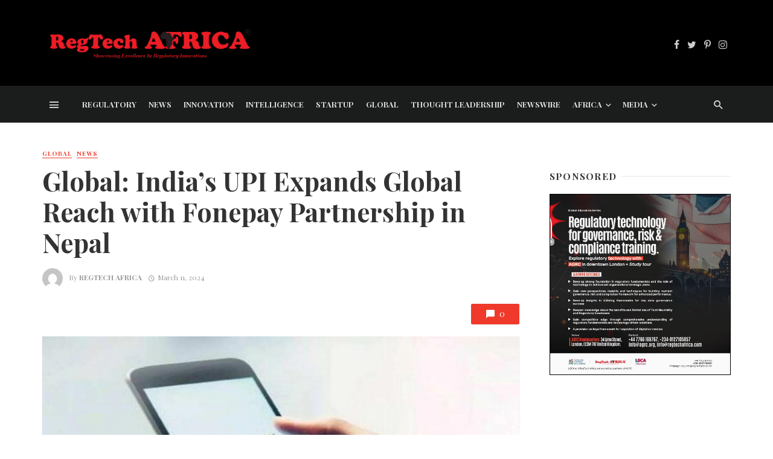

--- FILE ---
content_type: text/html; charset=UTF-8
request_url: https://regtechafrica.com/global-indias-upi-expands-global-reach-with-fonepay-partnership-in-nepal/
body_size: 32633
content:
<!DOCTYPE html>
<html lang="en-US" prefix="og: https://ogp.me/ns#">
<head>
<meta name="viewport" content="width=device-width, initial-scale=1.0">
<meta charset="UTF-8" />
<meta name="description" content="India&#039;s Unified Payment Interface (UPI) is extending its global footprint through a strategic collaboration with Nepal&#039;s largest payment network, Fonepay. The"/>
<meta name="robots" content="follow, index, max-snippet:-1, max-video-preview:-1, max-image-preview:large"/>
<meta property="og:locale" content="en_US" />
<meta property="og:type" content="article" />
<meta property="og:title" content="Global: India&#039;s UPI Expands Global Reach With Fonepay Partnership In Nepal - REGTECH AFRICA" />
<meta property="og:description" content="India&#039;s Unified Payment Interface (UPI) is extending its global footprint through a strategic collaboration with Nepal&#039;s largest payment network, Fonepay. The" />
<meta property="og:url" content="https://regtechafrica.com/global-indias-upi-expands-global-reach-with-fonepay-partnership-in-nepal/" />
<meta property="og:site_name" content="REGTECH AFRICA" />
<meta property="article:publisher" content="https://www.facebook.com/Regtechafrica" />
<meta property="article:section" content="Global" />
<meta property="og:image" content="https://regtechafrica.com/wp-content/uploads/2024/03/Indias-UPI-comes-to-Nepal.jpeg" />
<meta property="og:image:secure_url" content="https://regtechafrica.com/wp-content/uploads/2024/03/Indias-UPI-comes-to-Nepal.jpeg" />
<meta property="og:image:width" content="1200" />
<meta property="og:image:height" content="675" />
<meta property="og:image:alt" content="India&#039;s UPI Expands Global Reach with Fonepay Partnership in Nepal" />
<meta property="og:image:type" content="image/jpeg" />
<meta property="article:published_time" content="2024-03-11T15:19:34+01:00" />
<meta name="twitter:card" content="summary_large_image" />
<meta name="twitter:title" content="Global: India&#039;s UPI Expands Global Reach With Fonepay Partnership In Nepal - REGTECH AFRICA" />
<meta name="twitter:description" content="India&#039;s Unified Payment Interface (UPI) is extending its global footprint through a strategic collaboration with Nepal&#039;s largest payment network, Fonepay. The" />
<meta name="twitter:site" content="@RegtechAfrica" />
<meta name="twitter:creator" content="@RegtechAfrica" />
<meta name="twitter:image" content="https://regtechafrica.com/wp-content/uploads/2024/03/Indias-UPI-comes-to-Nepal.jpeg" />
<meta name="twitter:label1" content="Written by" />
<meta name="twitter:data1" content="Regtech Africa" />
<meta name="twitter:label2" content="Time to read" />
<meta name="twitter:data2" content="1 minute" />
<meta name="generator" content="WordPress 6.9" />
<meta name="generator" content="Redux 4.5.10" />
<meta name="generator" content="Site Kit by Google 1.170.0" />
<meta name="google-site-verification" content="-ngdFp37f6QucBVYiqECAoaDaqnoh0jsPKNytibawHQ" />
<meta name="google-adsense-platform-account" content="ca-host-pub-2644536267352236">
<meta name="google-adsense-platform-domain" content="sitekit.withgoogle.com">
<meta name="generator" content="Elementor 3.34.2; features: e_font_icon_svg, additional_custom_breakpoints; settings: css_print_method-external, google_font-enabled, font_display-auto">
<meta name="msapplication-TileImage" content="https://regtechafrica.com/wp-content/uploads/2020/05/cropped-Favicon.png" />



<script id="bv-lazyload-iframe" data-cfasync="false" bv-exclude="true">var __defProp=Object.defineProperty;var __name=(target,value)=>__defProp(target,"name",{value,configurable:!0});var bv_load_iframe_on_user_action=!0,bv_iframe_lazyload_events=["mousemove","click","keydown","wheel","touchmove","touchend"],bv_load_event_executed=!1,bv_user_action_performed=!1;window.addEventListener("load",()=>{bv_load_event_executed=!0,handle_lazyload_iframes()});for(const event of bv_iframe_lazyload_events)window.addEventListener(event,handle_lazyload_events,{once:!0});function handle_lazyload_events(){for(const event of bv_iframe_lazyload_events)window.removeEventListener(event,handle_lazyload_events);bv_user_action_performed=!0,handle_lazyload_iframes()}__name(handle_lazyload_events,"handle_lazyload_events");function set_iframe_element_src(iframe_element){let src_value=iframe_element.getAttribute("bv-data-src");src_value?(src_value.includes("autoplay=1")&&(src_value+="&mute=1"),iframe_element.setAttribute("src",src_value)):console.log("IFRAME_SRC_NOT_FOUND : "+entry)}__name(set_iframe_element_src,"set_iframe_element_src");function handle_lazyload_iframes(){if(!bv_load_iframe_on_user_action&&bv_load_event_executed||bv_load_iframe_on_user_action&&bv_user_action_performed&&bv_load_event_executed)if("IntersectionObserver"in window){let handleIframes2=function(entries){entries.map(entry2=>{entry2.isIntersecting&&(set_iframe_element_src(entry2.target),iframe_observer.unobserve(entry2.target))})};var handleIframes=handleIframes2;__name(handleIframes2,"handleIframes");const iframe_observer=new IntersectionObserver(handleIframes2);document.querySelectorAll(".bv-lazyload-iframe").forEach(iframe_element=>{iframe_observer.observe(iframe_element)})}else document.querySelectorAll(".bv-lazyload-iframe").forEach(iframe_element=>{set_iframe_element_src(iframe_element)})}__name(handle_lazyload_iframes,"handle_lazyload_iframes");
</script>

<script id="bv-lazyload-images" data-cfasync="false" bv-exclude="true">var __defProp=Object.defineProperty;var __name=(target,value)=>__defProp(target,"name",{value,configurable:!0});var bv_lazyload_event_listener="load",bv_lazyload_events=["mousemove","click","keydown","wheel","touchmove","touchend"],bv_use_srcset_attr=!1,bv_style_observer,img_observer,picture_lazy_observer;bv_lazyload_event_listener=="load"?window.addEventListener("load",event=>{handle_lazyload_images()}):bv_lazyload_event_listener=="readystatechange"&&document.addEventListener("readystatechange",event=>{document.readyState==="interactive"&&handle_lazyload_images()});function add_lazyload_image_event_listeners(handle_lazyload_images2){bv_lazyload_events.forEach(function(event){document.addEventListener(event,handle_lazyload_images2,!0)})}__name(add_lazyload_image_event_listeners,"add_lazyload_image_event_listeners");function remove_lazyload_image_event_listeners(){bv_lazyload_events.forEach(function(event){document.removeEventListener(event,handle_lazyload_images,!0)})}__name(remove_lazyload_image_event_listeners,"remove_lazyload_image_event_listeners");function bv_replace_lazyloaded_image_url(element2){let src_value=element2.getAttribute("bv-data-src"),srcset_value=element2.getAttribute("bv-data-srcset"),currentSrc=element2.getAttribute("src");currentSrc&&currentSrc.startsWith("data:image/svg+xml")&&(bv_use_srcset_attr&&srcset_value&&element2.setAttribute("srcset",srcset_value),src_value&&element2.setAttribute("src",src_value))}__name(bv_replace_lazyloaded_image_url,"bv_replace_lazyloaded_image_url");function bv_replace_inline_style_image_url(element2){let bv_style_attr=element2.getAttribute("bv-data-style");if(console.log(bv_style_attr),bv_style_attr){let currentStyles=element2.getAttribute("style")||"",newStyle=currentStyles+(currentStyles?";":"")+bv_style_attr;element2.setAttribute("style",newStyle)}else console.log("BV_STYLE_ATTRIBUTE_NOT_FOUND : "+entry)}__name(bv_replace_inline_style_image_url,"bv_replace_inline_style_image_url");function handleLazyloadImages(entries){entries.map(entry2=>{entry2.isIntersecting&&(bv_replace_lazyloaded_image_url(entry2.target),img_observer.unobserve(entry2.target))})}__name(handleLazyloadImages,"handleLazyloadImages");function handleOnscreenInlineStyleImages(entries){entries.map(entry2=>{entry2.isIntersecting&&(bv_replace_inline_style_image_url(entry2.target),bv_style_observer.unobserve(entry2.target))})}__name(handleOnscreenInlineStyleImages,"handleOnscreenInlineStyleImages");function handlePictureTags(entries){entries.map(entry2=>{entry2.isIntersecting&&(bv_replace_picture_tag_url(entry2.target),picture_lazy_observer.unobserve(entry2.target))})}__name(handlePictureTags,"handlePictureTags");function bv_replace_picture_tag_url(element2){const child_elements=element2.children;for(let i=0;i<child_elements.length;i++){let child_elem=child_elements[i],_srcset=child_elem.getAttribute("bv-data-srcset"),_src=child_elem.getAttribute("bv-data-src");_srcset&&child_elem.setAttribute("srcset",_srcset),_src&&child_elem.setAttribute("src",_src),bv_replace_picture_tag_url(child_elem)}}__name(bv_replace_picture_tag_url,"bv_replace_picture_tag_url"),"IntersectionObserver"in window&&(bv_style_observer=new IntersectionObserver(handleOnscreenInlineStyleImages),img_observer=new IntersectionObserver(handleLazyloadImages),picture_lazy_observer=new IntersectionObserver(handlePictureTags));function handle_lazyload_images(){"IntersectionObserver"in window?(document.querySelectorAll(".bv-lazyload-bg-style").forEach(target_element=>{bv_style_observer.observe(target_element)}),document.querySelectorAll(".bv-lazyload-tag-img").forEach(img_element=>{img_observer.observe(img_element)}),document.querySelectorAll(".bv-lazyload-picture").forEach(picture_element=>{picture_lazy_observer.observe(picture_element)})):(document.querySelectorAll(".bv-lazyload-bg-style").forEach(target_element=>{bv_replace_inline_style_image_url(target_element)}),document.querySelectorAll(".bv-lazyload-tag-img").forEach(target_element=>{bv_replace_lazyloaded_image_url(target_element)}),document.querySelectorAll(".bv-lazyload-picture").forEach(picture_element=>{bv_replace_picture_tag_url(element)}))}__name(handle_lazyload_images,"handle_lazyload_images");
</script>

<script id="bv-dl-scripts-list" data-cfasync="false" bv-exclude="true">
var scriptAttrs = [{"attrs":{"type":"application\/javascript","defer":true,"data-cfasync":false,"bv_inline_delayed":true,"async":false},"bv_unique_id":"LtnTpRv0eWuNsmfTX0Li","reference":0},{"attrs":{"type":"text\/javascript","src":"https:\/\/regtechafrica.com\/wp-content\/uploads\/al_opt_content\/SCRIPT\/c0.wp.com\/.\/c\/6.9\/wp-includes\/js\/jquery\/696611ce5612b7b4469b8845\/696611ce5612b7b4469b8845-16cb9084c573484b0cbcd8b282b41204_jquery.min.js","id":"jquery-core-js","defer":true,"data-cfasync":false,"async":false,"bv_inline_delayed":false},"bv_unique_id":"T992etrd2TGZSWfYL66D","reference":1},{"attrs":{"type":"text\/javascript","src":"https:\/\/regtechafrica.com\/wp-content\/uploads\/al_opt_content\/SCRIPT\/c0.wp.com\/.\/c\/6.9\/wp-includes\/js\/jquery\/696611ce5612b7b4469b8845\/696611ce5612b7b4469b8845-9ffeb32e2d9efbf8f70caabded242267_jquery-migrate.min.js","id":"jquery-migrate-js","defer":true,"data-cfasync":false,"async":false,"bv_inline_delayed":false},"bv_unique_id":"POr1Bxmka5UZWzlrVDYV","reference":2},{"attrs":{"type":"text\/javascript","src":"https:\/\/www.googletagmanager.com\/gtag\/js?id=GT-PJNQKT8","id":"google_gtagjs-js","defer":true,"data-cfasync":false,"async":false,"bv_inline_delayed":false},"bv_unique_id":"NoNZzcigBZBJozQvTOyL","reference":3},{"attrs":{"type":"text\/javascript","id":"google_gtagjs-js-after","defer":true,"data-cfasync":false,"bv_inline_delayed":true,"async":false},"bv_unique_id":"TNcWNXsQP7R5wsJwuFEP","reference":4},{"attrs":{"type":"text\/javascript","id":"google_gtagjs","src":"https:\/\/www.googletagmanager.com\/gtag\/js?id=G-X584MEBFQJ","defer":true,"data-cfasync":false,"async":false,"bv_inline_delayed":false},"bv_unique_id":"BPATDImk9xOHZe9RtwqY","reference":5},{"attrs":{"type":"text\/javascript","id":"google_gtagjs-inline","defer":true,"data-cfasync":false,"bv_inline_delayed":true,"async":false},"bv_unique_id":"PoAmzFhSC9uQRVSUlhw8","reference":6},{"attrs":{"type":"text\/javascript","defer":true,"data-cfasync":false,"bv_inline_delayed":true,"async":false},"bv_unique_id":"FzUElUTe2pmhyyINSUq7","reference":7},{"attrs":{"type":"text\/javascript","src":"https:\/\/pagead2.googlesyndication.com\/pagead\/js\/adsbygoogle.js?client=ca-pub-6033543528691326&host=ca-host-pub-2644536267352236","crossorigin":"anonymous","defer":true,"data-cfasync":false,"async":false,"bv_inline_delayed":false},"bv_unique_id":"iWzwSEX2Q1TlODnQNdwj","reference":8},{"attrs":{"id":"apo-widget-script","src":"https:\/\/www.africa-newsroom.com\/addons\/shared_addons\/modules\/africarc\/js\/widget.min.js?token=[base64]","type":"text\/javascript","defer":true,"data-cfasync":false,"async":false,"bv_inline_delayed":false},"bv_unique_id":"kR4OLM0yFVUNpwjzcdv9","reference":9},{"attrs":{"defer":true,"data-cfasync":false,"bv_inline_delayed":true,"type":"text\/javascript","async":false},"bv_unique_id":"IYUimEkIoyjxHmER3beY","reference":10},{"attrs":{"type":"text\/javascript","id":"mrm-js-extra","defer":true,"data-cfasync":false,"bv_inline_delayed":true,"async":false},"bv_unique_id":"ot1IX8JcNCzUf1Cq26I8","reference":11},{"attrs":{"type":"text\/javascript","src":"https:\/\/regtechafrica.com\/wp-content\/uploads\/al_opt_content\/SCRIPT\/regtechafrica.com\/.\/wp-content\/plugins\/mail-mint\/assets\/frontend\/js\/696611ce5612b7b4469b8845\/696611ce5612b7b4469b8845-41812d0c26467b794093572f220ce697_frontend.js?ver=1.19.1","id":"mrm-js","defer":true,"data-cfasync":false,"async":false,"bv_inline_delayed":false},"bv_unique_id":"xlGvYOh9KIbXkxnkDplx","reference":12},{"attrs":{"type":"text\/javascript","src":"https:\/\/regtechafrica.com\/wp-content\/uploads\/al_opt_content\/SCRIPT\/regtechafrica.com\/.\/wp-content\/plugins\/tnm-shortcode\/js\/696611ce5612b7b4469b8845\/696611ce5612b7b4469b8845-bda0fee9d9e63bb8d4872c4d6c9109dd_shortcode.js?ver=6.9","id":"bkswjs-js","defer":true,"data-cfasync":false,"async":false,"bv_inline_delayed":false},"bv_unique_id":"UnzeOAj6D55d7b7MBjWY","reference":13},{"attrs":{"type":"text\/javascript","src":"https:\/\/regtechafrica.com\/wp-content\/uploads\/al_opt_content\/SCRIPT\/c0.wp.com\/.\/c\/6.9\/wp-includes\/js\/jquery\/ui\/696611ce5612b7b4469b8845\/696611ce5612b7b4469b8845-da215ae12b95b3aeeb2047667016c7f8_core.min.js","id":"jquery-ui-core-js","defer":true,"data-cfasync":false,"async":false,"bv_inline_delayed":false},"bv_unique_id":"gh8qzQXB2z7NEAxwS5ZZ","reference":14},{"attrs":{"type":"text\/javascript","src":"https:\/\/regtechafrica.com\/wp-content\/uploads\/al_opt_content\/SCRIPT\/c0.wp.com\/.\/c\/6.9\/wp-includes\/js\/jquery\/ui\/696611ce5612b7b4469b8845\/696611ce5612b7b4469b8845-2509eff245dd9849b80da96d6b0446ad_tabs.min.js","id":"jquery-ui-tabs-js","defer":true,"data-cfasync":false,"async":false,"bv_inline_delayed":false},"bv_unique_id":"grwJrtI1jWOnkpNU9TD9","reference":15},{"attrs":{"type":"text\/javascript","src":"https:\/\/regtechafrica.com\/wp-content\/uploads\/al_opt_content\/SCRIPT\/c0.wp.com\/.\/c\/6.9\/wp-includes\/js\/jquery\/ui\/696611ce5612b7b4469b8845\/696611ce5612b7b4469b8845-18d11602bb1d48cf1325076f468f2c04_accordion.min.js","id":"jquery-ui-accordion-js","defer":true,"data-cfasync":false,"async":false,"bv_inline_delayed":false},"bv_unique_id":"1BxImT02ugkotUxbitEQ","reference":16},{"attrs":{"type":"text\/javascript","src":"https:\/\/regtechafrica.com\/wp-content\/uploads\/al_opt_content\/SCRIPT\/c0.wp.com\/.\/c\/6.9\/wp-includes\/js\/696611ce5612b7b4469b8845\/696611ce5612b7b4469b8845-6823120876c9afc8929418c9a6f8e343_imagesloaded.min.js","id":"imagesloaded-js","defer":true,"data-cfasync":false,"async":false,"bv_inline_delayed":false},"bv_unique_id":"HfD11R36mvPLr2mfpchG","reference":17},{"attrs":{"type":"text\/javascript","src":"https:\/\/regtechafrica.com\/wp-content\/uploads\/al_opt_content\/SCRIPT\/c0.wp.com\/.\/c\/6.9\/wp-includes\/js\/696611ce5612b7b4469b8845\/696611ce5612b7b4469b8845-3b3fc826e58fc554108e4a651c9c7848_masonry.min.js","id":"masonry-js","defer":true,"data-cfasync":false,"async":false,"bv_inline_delayed":false},"bv_unique_id":"rCL6pPAVoMOHlri2z9kR","reference":18},{"attrs":{"type":"text\/javascript","src":"https:\/\/regtechafrica.com\/wp-content\/uploads\/al_opt_content\/SCRIPT\/c0.wp.com\/.\/c\/6.9\/wp-includes\/js\/jquery\/696611ce5612b7b4469b8845\/696611ce5612b7b4469b8845-cd0eb3406096ff80266e7c9d7d419186_jquery.masonry.min.js","id":"jquery-masonry-js","defer":true,"data-cfasync":false,"async":false,"bv_inline_delayed":false},"bv_unique_id":"xnY3KUAdowCsVBavEEGY","reference":19},{"attrs":{"type":"text\/javascript","src":"https:\/\/regtechafrica.com\/wp-content\/uploads\/al_opt_content\/SCRIPT\/regtechafrica.com\/.\/wp-content\/themes\/the-next-mag\/js\/vendors\/696611ce5612b7b4469b8845\/696611ce5612b7b4469b8845-3063b47a3871d8744a27aac6331b9904_throttle-debounce.min.js?ver=6.9","id":"throttle-debounce-js","defer":true,"data-cfasync":false,"async":false,"bv_inline_delayed":false},"bv_unique_id":"IGwIcb3kcEkR5fUyFUYi","reference":20},{"attrs":{"type":"text\/javascript","src":"https:\/\/regtechafrica.com\/wp-content\/uploads\/al_opt_content\/SCRIPT\/regtechafrica.com\/.\/wp-content\/themes\/the-next-mag\/js\/vendors\/696611ce5612b7b4469b8845\/696611ce5612b7b4469b8845-fb0e635db142b1b9fce20fe2370ec6cc_bootstrap.min.js?ver=6.9","id":"bootstrap-js","defer":true,"data-cfasync":false,"async":false,"bv_inline_delayed":false},"bv_unique_id":"bQ55DhO5tkKs0fhr18On","reference":21},{"attrs":{"type":"text\/javascript","src":"https:\/\/regtechafrica.com\/wp-content\/uploads\/al_opt_content\/SCRIPT\/regtechafrica.com\/.\/wp-content\/themes\/the-next-mag\/js\/vendors\/696611ce5612b7b4469b8845\/696611ce5612b7b4469b8845-0944a08d08b530b053b75a771b7abf49_countdown.min.js?ver=6.9","id":"final-countdown-js","defer":true,"data-cfasync":false,"async":false,"bv_inline_delayed":false},"bv_unique_id":"ax5JcoqQK6Sq2BnKL3xl","reference":22},{"attrs":{"type":"text\/javascript","src":"https:\/\/regtechafrica.com\/wp-content\/uploads\/al_opt_content\/SCRIPT\/regtechafrica.com\/.\/wp-content\/themes\/the-next-mag\/js\/vendors\/696611ce5612b7b4469b8845\/696611ce5612b7b4469b8845-59063ed24392b9aa6c8731c719f50896_flickity.min.js?ver=6.9","id":"flickity-js","defer":true,"data-cfasync":false,"async":false,"bv_inline_delayed":false},"bv_unique_id":"jOL9I4E95o5m77Cm1x0f","reference":23},{"attrs":{"type":"text\/javascript","src":"https:\/\/regtechafrica.com\/wp-content\/uploads\/al_opt_content\/SCRIPT\/regtechafrica.com\/.\/wp-content\/themes\/the-next-mag\/js\/vendors\/696611ce5612b7b4469b8845\/696611ce5612b7b4469b8845-5950af4d3d428754389da2a44a616796_fotorama.min.js?ver=6.9","id":"fotorama-js","defer":true,"data-cfasync":false,"async":false,"bv_inline_delayed":false},"bv_unique_id":"E6CXklmTSulrHDdVK2DN","reference":24},{"attrs":{"type":"text\/javascript","src":"https:\/\/regtechafrica.com\/wp-content\/uploads\/al_opt_content\/SCRIPT\/regtechafrica.com\/.\/wp-content\/themes\/the-next-mag\/js\/vendors\/696611ce5612b7b4469b8845\/696611ce5612b7b4469b8845-b37d7edf99565d3858eaa1ad80df3cff_magnific-popup.min.js?ver=6.9","id":"magnific-popup-js","defer":true,"data-cfasync":false,"async":false,"bv_inline_delayed":false},"bv_unique_id":"cbBUM82LvqT4D21rK9J6","reference":25},{"attrs":{"type":"text\/javascript","src":"https:\/\/regtechafrica.com\/wp-content\/uploads\/al_opt_content\/SCRIPT\/regtechafrica.com\/.\/wp-content\/themes\/the-next-mag\/js\/vendors\/696611ce5612b7b4469b8845\/696611ce5612b7b4469b8845-be73550786708c3df9dcc175205da366_owl-carousel.min.js?ver=6.9","id":"owl-carousel-js","defer":true,"data-cfasync":false,"async":false,"bv_inline_delayed":false},"bv_unique_id":"bCT8b9fnex3vReOKbxJL","reference":26},{"attrs":{"type":"text\/javascript","src":"https:\/\/regtechafrica.com\/wp-content\/uploads\/al_opt_content\/SCRIPT\/regtechafrica.com\/.\/wp-content\/themes\/the-next-mag\/js\/vendors\/696611ce5612b7b4469b8845\/696611ce5612b7b4469b8845-8c4936cc510400a150f6c01a3346ea6d_perfect-scrollbar.min.js?ver=6.9","id":"perfect-scrollbar-js","defer":true,"data-cfasync":false,"async":false,"bv_inline_delayed":false},"bv_unique_id":"zraE4agDpg3osItW4vD5","reference":27},{"attrs":{"type":"text\/javascript","src":"https:\/\/regtechafrica.com\/wp-content\/uploads\/al_opt_content\/SCRIPT\/regtechafrica.com\/.\/wp-content\/themes\/the-next-mag\/js\/vendors\/696611ce5612b7b4469b8845\/696611ce5612b7b4469b8845-97a13bad5bc2c876ca1db30511348a9e_theiaStickySidebar.min.js?ver=6.9","id":"theiaStickySidebar-js","defer":true,"data-cfasync":false,"async":false,"bv_inline_delayed":false},"bv_unique_id":"SEUz1SNbWijbn0LEoVud","reference":28},{"attrs":{"type":"text\/javascript","src":"https:\/\/regtechafrica.com\/wp-content\/uploads\/al_opt_content\/SCRIPT\/regtechafrica.com\/.\/wp-content\/themes\/the-next-mag\/js\/vendors\/696611ce5612b7b4469b8845\/696611ce5612b7b4469b8845-886a37d71977b629ec41babaeec4aa02_vticker.min.js?ver=6.9","id":"vticker-js","defer":true,"data-cfasync":false,"async":false,"bv_inline_delayed":false},"bv_unique_id":"TdSO0pPHqHFWdzLTh7fB","reference":29},{"attrs":{"type":"text\/javascript","src":"https:\/\/regtechafrica.com\/wp-content\/uploads\/al_opt_content\/SCRIPT\/regtechafrica.com\/.\/wp-content\/themes\/the-next-mag\/js\/vendors\/696611ce5612b7b4469b8845\/696611ce5612b7b4469b8845-73efcab8de20969eba463f25b86fa3ba_fitvids.js?ver=6.9","id":"fitvids-js","defer":true,"data-cfasync":false,"async":false,"bv_inline_delayed":false},"bv_unique_id":"P1LgELVLgzInEMB7dMUx","reference":30},{"attrs":{"type":"text\/javascript","id":"thenextmag-scripts-js-extra","defer":true,"data-cfasync":false,"bv_inline_delayed":true,"async":false},"bv_unique_id":"JM1dEHOYQFl7nS8v2aty","reference":31},{"attrs":{"type":"text\/javascript","src":"https:\/\/regtechafrica.com\/wp-content\/uploads\/al_opt_content\/SCRIPT\/regtechafrica.com\/.\/wp-content\/themes\/the-next-mag\/js\/696611ce5612b7b4469b8845\/696611ce5612b7b4469b8845-6d9248f4458481690349e56f7e149a74_scripts.js?ver=6.9","id":"thenextmag-scripts-js","defer":true,"data-cfasync":false,"async":false,"bv_inline_delayed":false},"bv_unique_id":"tm69JpNFLKZWkSYjZYrI","reference":32},{"attrs":{"type":"text\/javascript","src":"https:\/\/regtechafrica.com\/wp-content\/uploads\/al_opt_content\/SCRIPT\/c0.wp.com\/.\/c\/6.9\/wp-includes\/js\/696611ce5612b7b4469b8845\/696611ce5612b7b4469b8845-e4a49df71f8b98c1d9f9d8fce74d89e8_comment-reply.min.js","id":"comment-reply-js","data-wp-strategy":"async","fetchpriority":"low","defer":true,"data-cfasync":false,"async":false,"bv_inline_delayed":false},"bv_unique_id":"0heuCtyyy38ATHCJTACL","reference":33},{"attrs":{"type":"text\/javascript","id":"jetpack-stats-js-before","defer":true,"data-cfasync":false,"async":false,"bv_inline_delayed":true},"bv_unique_id":"xVp0iWgwOpdqTgspbwOg","reference":34},{"attrs":{"type":"module","defer":true,"data-cfasync":false,"bv_inline_delayed":true,"async":false},"bv_unique_id":"9dUdcIRca1RoyW8ylM80","reference":36},{"attrs":{"type":"text\/javascript","src":"https:\/\/stats.wp.com\/e-202603.js","id":"jetpack-stats-js","defer":true,"data-wp-strategy":"defer","data-cfasync":false,"async":false,"bv_inline_delayed":false,"is_first_defer_element":true},"bv_unique_id":"8WJSNYqiyUqxidiUhwhV","reference":35},{"attrs":{"src":"data:text\/javascript;base64, [base64]","id":"bv-trigger-listener","type":"text\/javascript","defer":true,"async":false},"bv_unique_id":"d6fe9c24159ed4a27d224d91c70f8fdc","reference":100000000}];
</script>
<script id="bv-web-worker" type="javascript/worker" data-cfasync="false" bv-exclude="true">var __defProp=Object.defineProperty;var __name=(target,value)=>__defProp(target,"name",{value,configurable:!0});self.onmessage=function(e){var counter=e.data.fetch_urls.length;e.data.fetch_urls.forEach(function(fetch_url){loadUrl(fetch_url,function(){console.log("DONE: "+fetch_url),counter=counter-1,counter===0&&self.postMessage({status:"SUCCESS"})})})};async function loadUrl(fetch_url,callback){try{var request=new Request(fetch_url,{mode:"no-cors",redirect:"follow"});await fetch(request),callback()}catch(fetchError){console.log("Fetch Error loading URL:",fetchError);try{var xhr=new XMLHttpRequest;xhr.onerror=callback,xhr.onload=callback,xhr.responseType="blob",xhr.open("GET",fetch_url,!0),xhr.send()}catch(xhrError){console.log("XHR Error loading URL:",xhrError),callback()}}}__name(loadUrl,"loadUrl");
</script>
<script id="bv-web-worker-handler" data-cfasync="false" bv-exclude="true">var __defProp=Object.defineProperty;var __name=(target,value)=>__defProp(target,"name",{value,configurable:!0});if(typeof scriptAttrs<"u"&&Array.isArray(scriptAttrs)&&scriptAttrs.length>0){const lastElement=scriptAttrs[scriptAttrs.length-1];if(lastElement.attrs&&lastElement.attrs.id==="bv-trigger-listener"){var bv_custom_ready_state_value="loading";Object.defineProperty(document,"readyState",{get:__name(function(){return bv_custom_ready_state_value},"get"),set:__name(function(){},"set")})}}if(typeof scriptAttrs>"u"||!Array.isArray(scriptAttrs))var scriptAttrs=[];if(typeof linkStyleAttrs>"u"||!Array.isArray(linkStyleAttrs))var linkStyleAttrs=[];function isMobileDevice(){return window.innerWidth<=500}__name(isMobileDevice,"isMobileDevice");var js_dom_loaded=!1;document.addEventListener("DOMContentLoaded",()=>{js_dom_loaded=!0});const EVENTS=["mousemove","click","keydown","wheel","touchmove","touchend"];var scriptUrls=[],styleUrls=[],bvEventCalled=!1,workerFinished=!1,functionExec=!1,scriptsInjected=!1,stylesInjected=!1,bv_load_event_fired=!1,autoInjectTimerStarted=!1;const BV_AUTO_INJECT_ENABLED=!0,BV_DESKTOP_AUTO_INJECT_DELAY=1e3,BV_MOBILE_AUTO_INJECT_DELAY=1e4,BV_WORKER_TIMEOUT_DURATION=3e3;scriptAttrs.forEach((scriptAttr,index)=>{scriptAttr.attrs.src&&!scriptAttr.attrs.src.includes("data:text/javascript")&&(scriptUrls[index]=scriptAttr.attrs.src)}),linkStyleAttrs.forEach((linkAttr,index)=>{styleUrls[index]=linkAttr.attrs.href});var fetchUrls=scriptUrls.concat(styleUrls);function addEventListeners(bvEventHandler2){EVENTS.forEach(function(event){document.addEventListener(event,bvEventFired,!0),document.addEventListener(event,bvEventHandler2,!0)})}__name(addEventListeners,"addEventListeners");function removeEventListeners(){EVENTS.forEach(function(event){document.removeEventListener(event,bvEventHandler,!0)})}__name(removeEventListeners,"removeEventListeners");function bvEventFired(){bvEventCalled||(bvEventCalled=!0,workerFinished=!0)}__name(bvEventFired,"bvEventFired");function bvGetElement(attributes,element){Object.keys(attributes).forEach(function(attr){attr==="async"?element.async=attributes[attr]:attr==="innerHTML"?element.innerHTML=atob(attributes[attr]):element.setAttribute(attr,attributes[attr])})}__name(bvGetElement,"bvGetElement");function bvAddElement(attr,element){var attributes=attr.attrs;if(attributes.bv_inline_delayed){let bvScriptId=attr.bv_unique_id,bvScriptElement=document.querySelector("[bv_unique_id='"+bvScriptId+"']");bvScriptElement?(!attributes.innerHTML&&!attributes.src&&bvScriptElement.textContent.trim()!==""&&(attributes.src="data:text/javascript;base64, "+btoa(unescape(encodeURIComponent(bvScriptElement.textContent)))),bvGetElement(attributes,element),bvScriptElement.after(element)):console.log(`Script not found for ${bvScriptId}`)}else{bvGetElement(attributes,element);var templateId=attr.bv_unique_id,targetElement=document.querySelector("[id='"+templateId+"']");targetElement&&targetElement.after(element)}}__name(bvAddElement,"bvAddElement");function injectStyles(){if(stylesInjected){console.log("Styles already injected, skipping");return}stylesInjected=!0,document.querySelectorAll('style[type="bv_inline_delayed_css"], template[id]').forEach(element=>{if(element.tagName.toLowerCase()==="style"){var new_style=document.createElement("style");new_style.type="text/css",new_style.textContent=element.textContent,element.after(new_style),new_style.parentNode?element.remove():console.log("PARENT NODE NOT FOUND")}else if(element.tagName.toLowerCase()==="template"){var templateId=element.id,linkStyleAttr=linkStyleAttrs.find(attr=>attr.bv_unique_id===templateId);if(linkStyleAttr){var link=document.createElement("link");bvAddElement(linkStyleAttr,link),element.parentNode&&element.parentNode.replaceChild(link,element),console.log("EXTERNAL STYLE ADDED")}else console.log(`No linkStyleAttr found for template ID ${templateId}`)}}),linkStyleAttrs.forEach((linkStyleAttr,index)=>{console.log("STYLE ADDED");var element=document.createElement("link");bvAddElement(linkStyleAttr,element)})}__name(injectStyles,"injectStyles");function injectScripts(){if(scriptsInjected){console.log("Scripts already injected, skipping");return}scriptsInjected=!0;let last_script_element;scriptAttrs.forEach((scriptAttr,index)=>{if(bv_custom_ready_state_value==="loading"&&scriptAttr.attrs&&scriptAttr.attrs.is_first_defer_element===!0)if(last_script_element){const readyStateScript=document.createElement("script");readyStateScript.src="data:text/javascript;base64, "+btoa(unescape(encodeURIComponent("bv_custom_ready_state_value = 'interactive';"))),readyStateScript.async=!1,last_script_element.after(readyStateScript)}else bv_custom_ready_state_value="interactive",console.log('Ready state manually set to "interactive"');console.log("JS ADDED");var element=document.createElement("script");last_script_element=element,bvAddElement(scriptAttr,element)})}__name(injectScripts,"injectScripts");function bvEventHandler(){console.log("EVENT FIRED"),js_dom_loaded&&bvEventCalled&&workerFinished&&!functionExec&&(functionExec=!0,injectStyles(),injectScripts(),removeEventListeners())}__name(bvEventHandler,"bvEventHandler");function autoInjectScriptsAfterLoad(){js_dom_loaded&&workerFinished&&!scriptsInjected&&!stylesInjected&&(console.log("Auto-injecting styles and scripts after timer"),injectStyles(),injectScripts())}__name(autoInjectScriptsAfterLoad,"autoInjectScriptsAfterLoad");function startAutoInjectTimer(){if(BV_AUTO_INJECT_ENABLED&&!autoInjectTimerStarted&&bv_load_event_fired&&!bvEventCalled){autoInjectTimerStarted=!0;var delay=isMobileDevice()?BV_MOBILE_AUTO_INJECT_DELAY:BV_DESKTOP_AUTO_INJECT_DELAY;console.log("Starting auto-inject timer with delay: "+delay+"ms"),setTimeout(function(){autoInjectScriptsAfterLoad()},delay)}}__name(startAutoInjectTimer,"startAutoInjectTimer"),addEventListeners(bvEventHandler);var requestObject=window.URL||window.webkitURL,bvWorker=new Worker(requestObject.createObjectURL(new Blob([document.getElementById("bv-web-worker").textContent],{type:"text/javascript"})));bvWorker.onmessage=function(e){e.data.status==="SUCCESS"&&(console.log("WORKER_FINISHED"),workerFinished=!0,bvEventHandler(),startAutoInjectTimer())},addEventListener("load",()=>{bvEventHandler(),bv_call_fetch_urls(),bv_load_event_fired=!0});function bv_call_fetch_urls(){!bv_load_event_fired&&!workerFinished&&(bvWorker.postMessage({fetch_urls:fetchUrls}),bv_initiate_worker_timer())}__name(bv_call_fetch_urls,"bv_call_fetch_urls"),setTimeout(function(){bv_call_fetch_urls()},5e3);function bv_initiate_worker_timer(){setTimeout(function(){workerFinished||(console.log("WORKER_TIMEDOUT"),workerFinished=!0,bvWorker.terminate()),bvEventHandler(),startAutoInjectTimer()},BV_WORKER_TIMEOUT_DURATION)}__name(bv_initiate_worker_timer,"bv_initiate_worker_timer");
</script>

	
    
    
    
    <link rel="profile" href="http://gmpg.org/xfn/11" />
	
	<link rel="pingback" href="https://regtechafrica.com/xmlrpc.php">

	<script type="bv_inline_delayed_js" bv_unique_id="LtnTpRv0eWuNsmfTX0Li" defer="1" data-cfasync="" bv_inline_delayed="1" async="">var ajaxurl = "https://regtechafrica.com/wp-admin/admin-ajax.php"</script>

<title>Global: India&#039;s UPI Expands Global Reach With Fonepay Partnership In Nepal - REGTECH AFRICA</title>


<link rel="canonical" href="https://regtechafrica.com/global-indias-upi-expands-global-reach-with-fonepay-partnership-in-nepal/" />

























<script type="application/ld+json" class="rank-math-schema">{"@context":"https://schema.org","@graph":[{"@type":"Place","@id":"https://regtechafrica.com/#place","geo":{"@type":"GeoCoordinates","latitude":"6.5483218","longitude":"3.3884543"},"hasMap":"https://www.google.com/maps/search/?api=1&amp;query=6.5483218,3.3884543","address":{"@type":"PostalAddress","streetAddress":"1a Towobola St,","addressLocality":"Gbagada","addressRegion":"Lagos","postalCode":"100234","addressCountry":"Nigeria"}},{"@type":"Organization","@id":"https://regtechafrica.com/#organization","name":"RegtechAfrica","url":"https://regtechafrica.com","sameAs":["https://www.facebook.com/Regtechafrica","https://twitter.com/RegtechAfrica","https://www.linkedin.com/company/regtech-africa/"],"address":{"@type":"PostalAddress","streetAddress":"1a Towobola St,","addressLocality":"Gbagada","addressRegion":"Lagos","postalCode":"100234","addressCountry":"Nigeria"},"logo":{"@type":"ImageObject","@id":"https://regtechafrica.com/#logo","url":"http://regtechafrica.com/wp-content/uploads/2025/07/RegtechAfrica-square-logo.png","contentUrl":"http://regtechafrica.com/wp-content/uploads/2025/07/RegtechAfrica-square-logo.png","caption":"REGTECH AFRICA","inLanguage":"en-US","width":"112","height":"112"},"description":"RegTech Africa is a leading organization dedicated to driving innovation, compliance, and transformative growth in the regulatory technology (RegTech) landscape across the African continent.\r\n\r\nRegTech Africa's mission is to create a collaborative environment that supports both regulators and private enterprises in adopting scalable and cost-effective technology solutions to meet regulatory requirements. Through its media content, events, networking opportunities, and industry engagement, RegTech Africa seeks to enable more efficient regulatory compliance, ultimately boosting transparency, reducing financial crime, and supporting sustainable growth in Africa\u2019s financial sector.","location":{"@id":"https://regtechafrica.com/#place"}},{"@type":"WebSite","@id":"https://regtechafrica.com/#website","url":"https://regtechafrica.com","name":"REGTECH AFRICA","publisher":{"@id":"https://regtechafrica.com/#organization"},"inLanguage":"en-US"},{"@type":"ImageObject","@id":"https://regtechafrica.com/wp-content/uploads/2024/03/Indias-UPI-comes-to-Nepal.jpeg","url":"https://regtechafrica.com/wp-content/uploads/2024/03/Indias-UPI-comes-to-Nepal.jpeg","width":"1200","height":"675","caption":"India's UPI Expands Global Reach with Fonepay Partnership in Nepal","inLanguage":"en-US"},{"@type":"WebPage","@id":"https://regtechafrica.com/global-indias-upi-expands-global-reach-with-fonepay-partnership-in-nepal/#webpage","url":"https://regtechafrica.com/global-indias-upi-expands-global-reach-with-fonepay-partnership-in-nepal/","name":"Global: India&#039;s UPI Expands Global Reach With Fonepay Partnership In Nepal - REGTECH AFRICA","datePublished":"2024-03-11T15:19:34+01:00","dateModified":"2024-03-11T15:19:34+01:00","isPartOf":{"@id":"https://regtechafrica.com/#website"},"primaryImageOfPage":{"@id":"https://regtechafrica.com/wp-content/uploads/2024/03/Indias-UPI-comes-to-Nepal.jpeg"},"inLanguage":"en-US"},{"@type":"Person","@id":"https://regtechafrica.com/author/ee1am29lrs/","name":"Regtech Africa","url":"https://regtechafrica.com/author/ee1am29lrs/","image":{"@type":"ImageObject","@id":"https://secure.gravatar.com/avatar/?s=96&amp;d=mm&amp;r=g","url":"https://secure.gravatar.com/avatar/?s=96&amp;d=mm&amp;r=g","caption":"Regtech Africa","inLanguage":"en-US"},"worksFor":{"@id":"https://regtechafrica.com/#organization"}},{"@type":"BlogPosting","headline":"Global: India&#039;s UPI Expands Global Reach With Fonepay Partnership In Nepal - REGTECH AFRICA","keywords":"UPI,Fonepay","datePublished":"2024-03-11T15:19:34+01:00","dateModified":"2024-03-11T15:19:34+01:00","author":{"@id":"https://regtechafrica.com/author/ee1am29lrs/","name":"Regtech Africa"},"publisher":{"@id":"https://regtechafrica.com/#organization"},"description":"India&#039;s Unified Payment Interface (UPI) is extending its global footprint through a strategic collaboration with Nepal&#039;s largest payment network, Fonepay. The","name":"Global: India&#039;s UPI Expands Global Reach With Fonepay Partnership In Nepal - REGTECH AFRICA","@id":"https://regtechafrica.com/global-indias-upi-expands-global-reach-with-fonepay-partnership-in-nepal/#richSnippet","isPartOf":{"@id":"https://regtechafrica.com/global-indias-upi-expands-global-reach-with-fonepay-partnership-in-nepal/#webpage"},"image":{"@id":"https://regtechafrica.com/wp-content/uploads/2024/03/Indias-UPI-comes-to-Nepal.jpeg"},"inLanguage":"en-US","mainEntityOfPage":{"@id":"https://regtechafrica.com/global-indias-upi-expands-global-reach-with-fonepay-partnership-in-nepal/#webpage"}}]}</script>


<link rel='dns-prefetch' href='//www.googletagmanager.com' />
<link rel='dns-prefetch' href='//stats.wp.com' />
<link rel='dns-prefetch' href='//fonts.googleapis.com' />
<link rel='dns-prefetch' href='//pagead2.googlesyndication.com' />
<link rel='preconnect' href='//i0.wp.com' />
<link rel='preconnect' href='//c0.wp.com' />
<link rel='preconnect' href='https://fonts.gstatic.com' crossorigin />
<link rel="alternate" type="application/rss+xml" title="REGTECH AFRICA &raquo; Feed" href="https://regtechafrica.com/feed/" />
<link rel="alternate" type="application/rss+xml" title="REGTECH AFRICA &raquo; Comments Feed" href="https://regtechafrica.com/comments/feed/" />
<link rel="alternate" type="application/rss+xml" title="REGTECH AFRICA &raquo; Global: India&#8217;s UPI Expands Global Reach with Fonepay Partnership in Nepal Comments Feed" href="https://regtechafrica.com/global-indias-upi-expands-global-reach-with-fonepay-partnership-in-nepal/feed/" />
<link rel="alternate" title="oEmbed (JSON)" type="application/json+oembed" href="https://regtechafrica.com/wp-json/oembed/1.0/embed?url=https%3A%2F%2Fregtechafrica.com%2Fglobal-indias-upi-expands-global-reach-with-fonepay-partnership-in-nepal%2F" />
<link rel="alternate" title="oEmbed (XML)" type="text/xml+oembed" href="https://regtechafrica.com/wp-json/oembed/1.0/embed?url=https%3A%2F%2Fregtechafrica.com%2Fglobal-indias-upi-expands-global-reach-with-fonepay-partnership-in-nepal%2F&#038;format=xml" />
<style id='wp-img-auto-sizes-contain-inline-css' type='text/css'>
img:is([sizes=auto i],[sizes^="auto," i]){contain-intrinsic-size:3000px 1500px}
/*# sourceURL=wp-img-auto-sizes-contain-inline-css */
</style>
<style id='wp-emoji-styles-inline-css' type='text/css'>

	img.wp-smiley, img.emoji {
		display: inline !important;
		border: none !important;
		box-shadow: none !important;
		height: 1em !important;
		width: 1em !important;
		margin: 0 0.07em !important;
		vertical-align: -0.1em !important;
		background: none !important;
		padding: 0 !important;
	}
/*# sourceURL=wp-emoji-styles-inline-css */
</style>
<link rel='stylesheet' id='wp-block-library-css' href='https://c0.wp.com/c/6.9/wp-includes/css/dist/block-library/style.min.css' type='text/css' media='all' />
<style id='classic-theme-styles-inline-css' type='text/css'>
/*! This file is auto-generated */
.wp-block-button__link{color:#fff;background-color:#32373c;border-radius:9999px;box-shadow:none;text-decoration:none;padding:calc(.667em + 2px) calc(1.333em + 2px);font-size:1.125em}.wp-block-file__button{background:#32373c;color:#fff;text-decoration:none}
/*# sourceURL=/wp-includes/css/classic-themes.min.css */
</style>
<link rel='stylesheet' id='mediaelement-css' href='https://c0.wp.com/c/6.9/wp-includes/js/mediaelement/mediaelementplayer-legacy.min.css' type='text/css' media='all' />
<link rel='stylesheet' id='wp-mediaelement-css' href='https://c0.wp.com/c/6.9/wp-includes/js/mediaelement/wp-mediaelement.min.css' type='text/css' media='all' />
<style id='jetpack-sharing-buttons-style-inline-css' type='text/css'>
.jetpack-sharing-buttons__services-list{display:flex;flex-direction:row;flex-wrap:wrap;gap:0;list-style-type:none;margin:5px;padding:0}.jetpack-sharing-buttons__services-list.has-small-icon-size{font-size:12px}.jetpack-sharing-buttons__services-list.has-normal-icon-size{font-size:16px}.jetpack-sharing-buttons__services-list.has-large-icon-size{font-size:24px}.jetpack-sharing-buttons__services-list.has-huge-icon-size{font-size:36px}@media print{.jetpack-sharing-buttons__services-list{display:none!important}}.editor-styles-wrapper .wp-block-jetpack-sharing-buttons{gap:0;padding-inline-start:0}ul.jetpack-sharing-buttons__services-list.has-background{padding:1.25em 2.375em}
/*# sourceURL=https://regtechafrica.com/wp-content/plugins/jetpack/_inc/blocks/sharing-buttons/view.css */
</style>
<style id='global-styles-inline-css' type='text/css'>
:root{--wp--preset--aspect-ratio--square: 1;--wp--preset--aspect-ratio--4-3: 4/3;--wp--preset--aspect-ratio--3-4: 3/4;--wp--preset--aspect-ratio--3-2: 3/2;--wp--preset--aspect-ratio--2-3: 2/3;--wp--preset--aspect-ratio--16-9: 16/9;--wp--preset--aspect-ratio--9-16: 9/16;--wp--preset--color--black: #000000;--wp--preset--color--cyan-bluish-gray: #abb8c3;--wp--preset--color--white: #ffffff;--wp--preset--color--pale-pink: #f78da7;--wp--preset--color--vivid-red: #cf2e2e;--wp--preset--color--luminous-vivid-orange: #ff6900;--wp--preset--color--luminous-vivid-amber: #fcb900;--wp--preset--color--light-green-cyan: #7bdcb5;--wp--preset--color--vivid-green-cyan: #00d084;--wp--preset--color--pale-cyan-blue: #8ed1fc;--wp--preset--color--vivid-cyan-blue: #0693e3;--wp--preset--color--vivid-purple: #9b51e0;--wp--preset--gradient--vivid-cyan-blue-to-vivid-purple: linear-gradient(135deg,rgb(6,147,227) 0%,rgb(155,81,224) 100%);--wp--preset--gradient--light-green-cyan-to-vivid-green-cyan: linear-gradient(135deg,rgb(122,220,180) 0%,rgb(0,208,130) 100%);--wp--preset--gradient--luminous-vivid-amber-to-luminous-vivid-orange: linear-gradient(135deg,rgb(252,185,0) 0%,rgb(255,105,0) 100%);--wp--preset--gradient--luminous-vivid-orange-to-vivid-red: linear-gradient(135deg,rgb(255,105,0) 0%,rgb(207,46,46) 100%);--wp--preset--gradient--very-light-gray-to-cyan-bluish-gray: linear-gradient(135deg,rgb(238,238,238) 0%,rgb(169,184,195) 100%);--wp--preset--gradient--cool-to-warm-spectrum: linear-gradient(135deg,rgb(74,234,220) 0%,rgb(151,120,209) 20%,rgb(207,42,186) 40%,rgb(238,44,130) 60%,rgb(251,105,98) 80%,rgb(254,248,76) 100%);--wp--preset--gradient--blush-light-purple: linear-gradient(135deg,rgb(255,206,236) 0%,rgb(152,150,240) 100%);--wp--preset--gradient--blush-bordeaux: linear-gradient(135deg,rgb(254,205,165) 0%,rgb(254,45,45) 50%,rgb(107,0,62) 100%);--wp--preset--gradient--luminous-dusk: linear-gradient(135deg,rgb(255,203,112) 0%,rgb(199,81,192) 50%,rgb(65,88,208) 100%);--wp--preset--gradient--pale-ocean: linear-gradient(135deg,rgb(255,245,203) 0%,rgb(182,227,212) 50%,rgb(51,167,181) 100%);--wp--preset--gradient--electric-grass: linear-gradient(135deg,rgb(202,248,128) 0%,rgb(113,206,126) 100%);--wp--preset--gradient--midnight: linear-gradient(135deg,rgb(2,3,129) 0%,rgb(40,116,252) 100%);--wp--preset--font-size--small: 13px;--wp--preset--font-size--medium: 20px;--wp--preset--font-size--large: 36px;--wp--preset--font-size--x-large: 42px;--wp--preset--spacing--20: 0.44rem;--wp--preset--spacing--30: 0.67rem;--wp--preset--spacing--40: 1rem;--wp--preset--spacing--50: 1.5rem;--wp--preset--spacing--60: 2.25rem;--wp--preset--spacing--70: 3.38rem;--wp--preset--spacing--80: 5.06rem;--wp--preset--shadow--natural: 6px 6px 9px rgba(0, 0, 0, 0.2);--wp--preset--shadow--deep: 12px 12px 50px rgba(0, 0, 0, 0.4);--wp--preset--shadow--sharp: 6px 6px 0px rgba(0, 0, 0, 0.2);--wp--preset--shadow--outlined: 6px 6px 0px -3px rgb(255, 255, 255), 6px 6px rgb(0, 0, 0);--wp--preset--shadow--crisp: 6px 6px 0px rgb(0, 0, 0);}:where(.is-layout-flex){gap: 0.5em;}:where(.is-layout-grid){gap: 0.5em;}body .is-layout-flex{display: flex;}.is-layout-flex{flex-wrap: wrap;align-items: center;}.is-layout-flex > :is(*, div){margin: 0;}body .is-layout-grid{display: grid;}.is-layout-grid > :is(*, div){margin: 0;}:where(.wp-block-columns.is-layout-flex){gap: 2em;}:where(.wp-block-columns.is-layout-grid){gap: 2em;}:where(.wp-block-post-template.is-layout-flex){gap: 1.25em;}:where(.wp-block-post-template.is-layout-grid){gap: 1.25em;}.has-black-color{color: var(--wp--preset--color--black) !important;}.has-cyan-bluish-gray-color{color: var(--wp--preset--color--cyan-bluish-gray) !important;}.has-white-color{color: var(--wp--preset--color--white) !important;}.has-pale-pink-color{color: var(--wp--preset--color--pale-pink) !important;}.has-vivid-red-color{color: var(--wp--preset--color--vivid-red) !important;}.has-luminous-vivid-orange-color{color: var(--wp--preset--color--luminous-vivid-orange) !important;}.has-luminous-vivid-amber-color{color: var(--wp--preset--color--luminous-vivid-amber) !important;}.has-light-green-cyan-color{color: var(--wp--preset--color--light-green-cyan) !important;}.has-vivid-green-cyan-color{color: var(--wp--preset--color--vivid-green-cyan) !important;}.has-pale-cyan-blue-color{color: var(--wp--preset--color--pale-cyan-blue) !important;}.has-vivid-cyan-blue-color{color: var(--wp--preset--color--vivid-cyan-blue) !important;}.has-vivid-purple-color{color: var(--wp--preset--color--vivid-purple) !important;}.has-black-background-color{background-color: var(--wp--preset--color--black) !important;}.has-cyan-bluish-gray-background-color{background-color: var(--wp--preset--color--cyan-bluish-gray) !important;}.has-white-background-color{background-color: var(--wp--preset--color--white) !important;}.has-pale-pink-background-color{background-color: var(--wp--preset--color--pale-pink) !important;}.has-vivid-red-background-color{background-color: var(--wp--preset--color--vivid-red) !important;}.has-luminous-vivid-orange-background-color{background-color: var(--wp--preset--color--luminous-vivid-orange) !important;}.has-luminous-vivid-amber-background-color{background-color: var(--wp--preset--color--luminous-vivid-amber) !important;}.has-light-green-cyan-background-color{background-color: var(--wp--preset--color--light-green-cyan) !important;}.has-vivid-green-cyan-background-color{background-color: var(--wp--preset--color--vivid-green-cyan) !important;}.has-pale-cyan-blue-background-color{background-color: var(--wp--preset--color--pale-cyan-blue) !important;}.has-vivid-cyan-blue-background-color{background-color: var(--wp--preset--color--vivid-cyan-blue) !important;}.has-vivid-purple-background-color{background-color: var(--wp--preset--color--vivid-purple) !important;}.has-black-border-color{border-color: var(--wp--preset--color--black) !important;}.has-cyan-bluish-gray-border-color{border-color: var(--wp--preset--color--cyan-bluish-gray) !important;}.has-white-border-color{border-color: var(--wp--preset--color--white) !important;}.has-pale-pink-border-color{border-color: var(--wp--preset--color--pale-pink) !important;}.has-vivid-red-border-color{border-color: var(--wp--preset--color--vivid-red) !important;}.has-luminous-vivid-orange-border-color{border-color: var(--wp--preset--color--luminous-vivid-orange) !important;}.has-luminous-vivid-amber-border-color{border-color: var(--wp--preset--color--luminous-vivid-amber) !important;}.has-light-green-cyan-border-color{border-color: var(--wp--preset--color--light-green-cyan) !important;}.has-vivid-green-cyan-border-color{border-color: var(--wp--preset--color--vivid-green-cyan) !important;}.has-pale-cyan-blue-border-color{border-color: var(--wp--preset--color--pale-cyan-blue) !important;}.has-vivid-cyan-blue-border-color{border-color: var(--wp--preset--color--vivid-cyan-blue) !important;}.has-vivid-purple-border-color{border-color: var(--wp--preset--color--vivid-purple) !important;}.has-vivid-cyan-blue-to-vivid-purple-gradient-background{background: var(--wp--preset--gradient--vivid-cyan-blue-to-vivid-purple) !important;}.has-light-green-cyan-to-vivid-green-cyan-gradient-background{background: var(--wp--preset--gradient--light-green-cyan-to-vivid-green-cyan) !important;}.has-luminous-vivid-amber-to-luminous-vivid-orange-gradient-background{background: var(--wp--preset--gradient--luminous-vivid-amber-to-luminous-vivid-orange) !important;}.has-luminous-vivid-orange-to-vivid-red-gradient-background{background: var(--wp--preset--gradient--luminous-vivid-orange-to-vivid-red) !important;}.has-very-light-gray-to-cyan-bluish-gray-gradient-background{background: var(--wp--preset--gradient--very-light-gray-to-cyan-bluish-gray) !important;}.has-cool-to-warm-spectrum-gradient-background{background: var(--wp--preset--gradient--cool-to-warm-spectrum) !important;}.has-blush-light-purple-gradient-background{background: var(--wp--preset--gradient--blush-light-purple) !important;}.has-blush-bordeaux-gradient-background{background: var(--wp--preset--gradient--blush-bordeaux) !important;}.has-luminous-dusk-gradient-background{background: var(--wp--preset--gradient--luminous-dusk) !important;}.has-pale-ocean-gradient-background{background: var(--wp--preset--gradient--pale-ocean) !important;}.has-electric-grass-gradient-background{background: var(--wp--preset--gradient--electric-grass) !important;}.has-midnight-gradient-background{background: var(--wp--preset--gradient--midnight) !important;}.has-small-font-size{font-size: var(--wp--preset--font-size--small) !important;}.has-medium-font-size{font-size: var(--wp--preset--font-size--medium) !important;}.has-large-font-size{font-size: var(--wp--preset--font-size--large) !important;}.has-x-large-font-size{font-size: var(--wp--preset--font-size--x-large) !important;}
:where(.wp-block-post-template.is-layout-flex){gap: 1.25em;}:where(.wp-block-post-template.is-layout-grid){gap: 1.25em;}
:where(.wp-block-term-template.is-layout-flex){gap: 1.25em;}:where(.wp-block-term-template.is-layout-grid){gap: 1.25em;}
:where(.wp-block-columns.is-layout-flex){gap: 2em;}:where(.wp-block-columns.is-layout-grid){gap: 2em;}
:root :where(.wp-block-pullquote){font-size: 1.5em;line-height: 1.6;}
/*# sourceURL=global-styles-inline-css */
</style>
<link rel='stylesheet' id='mrm-select2-css' href='https://regtechafrica.com/wp-content/plugins/mail-mint/assets/frontend/css/frontend.css?ver=1.19.3' type='text/css' media='all' />
<link rel='stylesheet' id='bkswcss-css' href='https://regtechafrica.com/wp-content/plugins/tnm-shortcode/css/shortcode.css?ver=6.9' type='text/css' media='all' />
<link rel='stylesheet' id='thenextmag_vendors-css' href='https://regtechafrica.com/wp-content/themes/the-next-mag/css/vendors.css?ver=6.9' type='text/css' media='all' />
<link rel='stylesheet' id='thenextmag-style-css' href='https://regtechafrica.com/wp-content/themes/the-next-mag/css/style.css?ver=6.9' type='text/css' media='all' />
<style id='thenextmag-style-inline-css' type='text/css'>
.header-1 .header-main, 
                                        .header-2 .header-main, 
                                        .header-3 .site-header, 
                                        .header-4 .navigation-bar,
                                        .header-5 .navigation-bar,
                                        .header-6 .navigation-bar,
                                        .header-7 .header-main,
                                        .header-8 .header-main,
                                        .header-9 .site-header
                                        {background: #000000;}.sticky-header.is-fixed > .navigation-bar
                                        {background: #000000;}#mnmd-mobile-header
                                        {background: #000000;}::selection {color: #FFF; background: #EF3A2B;}::-webkit-selection {color: #FFF; background: #EF3A2B;}a, a:hover, a:focus, a:active, .color-primary, .site-title, .mnmd-widget-indexed-posts-b .posts-list > li .post__title:after,
            .author-box .author-name a
            {color: #EF3A2B;}.category-tile__name, .cat-0.cat-theme-bg.cat-theme-bg, .primary-bg-color, .navigation--main > li > a:before, .mnmd-pagination__item-current, .mnmd-pagination__item-current:hover, 
            .mnmd-pagination__item-current:focus, .mnmd-pagination__item-current:active, .mnmd-pagination--next-n-prev .mnmd-pagination__links a:last-child .mnmd-pagination__item,
            .subscribe-form__fields input[type='submit'], .has-overlap-bg:before, .post__cat--bg, a.post__cat--bg, .entry-cat--bg, a.entry-cat--bg, 
            .comments-count-box, .mnmd-widget--box .widget__title,  .posts-list > li .post__thumb:after, 
            .widget_calendar td a:before, .widget_calendar #today, .widget_calendar #today a, .entry-action-btn, .posts-navigation__label:before, 
            .comment-form .form-submit input[type='submit'], .mnmd-carousel-dots-b .swiper-pagination-bullet-active,
             .site-header--side-logo .header-logo:not(.header-logo--mobile), .list-square-bullet > li > *:before, .list-square-bullet-exclude-first > li:not(:first-child) > *:before,
             .btn-primary, .btn-primary:active, .btn-primary:focus, .btn-primary:hover, 
             .btn-primary.active.focus, .btn-primary.active:focus, .btn-primary.active:hover, .btn-primary:active.focus, .btn-primary:active:focus, .btn-primary:active:hover
            {background-color: #EF3A2B;}.site-header--skin-4 .navigation--main > li > a:before
            {background-color: #EF3A2B !important;}.post-score-hexagon .hexagon-svg g path
            {fill: #EF3A2B;}.has-overlap-frame:before, .mnmd-gallery-slider .fotorama__thumb-border, .bypostauthor > .comment-body .comment-author > img
            {border-color: #EF3A2B;}.mnmd-pagination--next-n-prev .mnmd-pagination__links a:last-child .mnmd-pagination__item:after
            {border-left-color: #EF3A2B;}.comments-count-box:before
            {border-top-color: #EF3A2B;}.navigation--offcanvas li > a:after
            {border-right-color: #EF3A2B;}.post--single-cover-gradient .single-header
            {
                background-image: -webkit-linear-gradient( bottom , #EF3A2B 0%, rgba(252, 60, 45, 0.7) 50%, rgba(252, 60, 45, 0) 100%);
                background-image: linear-gradient(to top, #EF3A2B 0%, rgba(252, 60, 45, 0.7) 50%, rgba(252, 60, 45, 0) 100%);
            }.subscribe-form__fields input[type='submit']:hover,
            .comment-form .form-submit input[type='submit']:active, .comment-form .form-submit input[type='submit']:focus, .comment-form .form-submit input[type='submit']:hover
            {background-color: #EF392B;}mnmd-video-box__playlist .is-playing .post__thumb:after { content: 'Now playing'; }
/*# sourceURL=thenextmag-style-inline-css */
</style>
<link rel="stylesheet" href="https://fonts.googleapis.com/css?family=PT%20Sans:400,700,400italic,700italic%7CPlayfair%20Display:400,500,600,700,800,900,400italic,500italic,600italic,700italic,800italic,900italic&#038;display=swap&#038;ver=1764835006" media="print" onload="this.media='all'"><template id="T992etrd2TGZSWfYL66D"></template>
<template id="POr1Bxmka5UZWzlrVDYV"></template>



<template id="NoNZzcigBZBJozQvTOyL"></template>
<script type="bv_inline_delayed_js" bv_unique_id="TNcWNXsQP7R5wsJwuFEP" id="google_gtagjs-js-after" defer="1" data-cfasync="" bv_inline_delayed="1" async="">/* <![CDATA[ */
window.dataLayer = window.dataLayer || [];function gtag(){dataLayer.push(arguments);}
gtag("set","linker",{"domains":["regtechafrica.com"]});
gtag("js", new Date());
gtag("set", "developer_id.dZTNiMT", true);
gtag("config", "GT-PJNQKT8");
//# sourceURL=google_gtagjs-js-after
/* ]]> */</script>
<link rel="https://api.w.org/" href="https://regtechafrica.com/wp-json/" /><link rel="alternate" title="JSON" type="application/json" href="https://regtechafrica.com/wp-json/wp/v2/posts/54269" /><link rel="EditURI" type="application/rsd+xml" title="RSD" href="https://regtechafrica.com/xmlrpc.php?rsd" />

<link rel='shortlink' href='https://regtechafrica.com/?p=54269' />
	<style>img#wpstats{display:none}</style>
		





			<style>
				.e-con.e-parent:nth-of-type(n+4):not(.e-lazyloaded):not(.e-no-lazyload),
				.e-con.e-parent:nth-of-type(n+4):not(.e-lazyloaded):not(.e-no-lazyload) * {
					background-image: none !important;
				}
				@media screen and (max-height: 1024px) {
					.e-con.e-parent:nth-of-type(n+3):not(.e-lazyloaded):not(.e-no-lazyload),
					.e-con.e-parent:nth-of-type(n+3):not(.e-lazyloaded):not(.e-no-lazyload) * {
						background-image: none !important;
					}
				}
				@media screen and (max-height: 640px) {
					.e-con.e-parent:nth-of-type(n+2):not(.e-lazyloaded):not(.e-no-lazyload),
					.e-con.e-parent:nth-of-type(n+2):not(.e-lazyloaded):not(.e-no-lazyload) * {
						background-image: none !important;
					}
				}
			</style>
			<template id="BPATDImk9xOHZe9RtwqY"></template>
<script type="bv_inline_delayed_js" bv_unique_id="PoAmzFhSC9uQRVSUlhw8" id="google_gtagjs-inline" defer="1" data-cfasync="" bv_inline_delayed="1" async="">/* <![CDATA[ */
window.dataLayer = window.dataLayer || [];function gtag(){dataLayer.push(arguments);}gtag('js', new Date());gtag('config', 'G-X584MEBFQJ', {} );
/* ]]> */</script>


<script type="bv_inline_delayed_js" bv_unique_id="FzUElUTe2pmhyyINSUq7" defer="1" data-cfasync="" bv_inline_delayed="1" async="">/* <![CDATA[ */

			( function( w, d, s, l, i ) {
				w[l] = w[l] || [];
				w[l].push( {'gtm.start': new Date().getTime(), event: 'gtm.js'} );
				var f = d.getElementsByTagName( s )[0],
					j = d.createElement( s ), dl = l != 'dataLayer' ? '&l=' + l : '';
				j.async = true;
				j.src = 'https://www.googletagmanager.com/gtm.js?id=' + i + dl;
				f.parentNode.insertBefore( j, f );
			} )( window, document, 'script', 'dataLayer', 'GTM-T8RKZFJ' );
			
/* ]]> */</script>




<template id="iWzwSEX2Q1TlODnQNdwj"></template>


<link rel="icon" href="https://regtechafrica.com/wp-content/uploads/2020/05/cropped-Favicon.png" sizes="32x32" />
<link rel="icon" href="https://regtechafrica.com/wp-content/uploads/2020/05/cropped-Favicon.png" sizes="192x192" />
<link rel="apple-touch-icon" href="https://regtechafrica.com/wp-content/uploads/2020/05/cropped-Favicon.png" />

<style id="tnm_option-dynamic-css" title="dynamic-css" class="redux-options-output">body{font-family:"PT Sans",Arial, Helvetica, sans-serif;}.post__title, .entry-title, h1, h2, h3, h4, h5, h6, .h1, .h2, .h3, .h4, .h5, .h6, .text-font-primary, .social-tile__title, .widget_recent_comments .recentcomments > a, .widget_recent_entries li > a, .modal-title.modal-title, .author-box .author-name a, .comment-author, .widget_calendar caption, .widget_categories li>a, .widget_meta ul, .widget_recent_comments .recentcomments>a, .widget_recent_entries li>a, .widget_pages li>a{font-family:"Playfair Display",Arial, Helvetica, sans-serif;}.text-font-secondary, .block-heading__subtitle, .widget_nav_menu ul, .navigation .sub-menu, .typography-copy blockquote, .comment-content blockquote{font-family:"PT Sans",Arial, Helvetica, sans-serif;}.mobile-header-btn, .navigation-bar-btn, .navigation, .menu, .mnmd-mega-menu__inner > .sub-menu > li > a, .meta-text, a.meta-text, .meta-font, a.meta-font, .text-font-tertiary, .block-heading, .block-heading__title, .block-heading-tabs, .block-heading-tabs > li > a, input[type="button"]:not(.btn), input[type="reset"]:not(.btn), input[type="submit"]:not(.btn), .btn, label, .category-tile__name, .page-nav, .post-score, .post-score-hexagon .post-score-value, .post__cat, a.post__cat, .entry-cat, a.entry-cat, .read-more-link, .post__meta, .entry-meta, .entry-author__name, a.entry-author__name, .comments-count-box, .widget__title-text, .mnmd-widget-indexed-posts-a .posts-list > li .post__thumb:after, .mnmd-widget-indexed-posts-b .posts-list > li .post__title:after, .mnmd-widget-indexed-posts-c .list-index, .social-tile__count, .widget_recent_comments .comment-author-link, .mnmd-video-box__playlist .is-playing .post__thumb:after, .mnmd-posts-listing-a .cat-title, .mnmd-news-ticker__heading, .page-heading__title, .post-sharing__title, .post-sharing--simple .sharing-btn, .entry-action-btn, .entry-tags-title, .post-categories__title, .posts-navigation__label, .comments-title, .comments-title__text, .comments-title .add-comment, .comment-metadata, .comment-metadata a, .comment-reply-link, .comment-reply-title, .countdown__digit, .modal-title, .comment-reply-title, .comment-meta, .comment .reply, .wp-caption, .gallery-caption, .widget-title, .btn, .navigation, .logged-in-as, .countdown__digit, .mnmd-widget-indexed-posts-a .posts-list>li .post__thumb:after, .mnmd-widget-indexed-posts-b .posts-list>li .post__title:after, .mnmd-widget-indexed-posts-c .list-index, .mnmd-horizontal-list .index, .mnmd-pagination, .mnmd-pagination--next-n-prev .mnmd-pagination__label{font-family:"Playfair Display",Arial, Helvetica, sans-serif;}.header-main{padding-top:40px;padding-bottom:40px;}</style>    
    
        <script type="application/ld+json">
{
          "@context": "http://schema.org",
          "@type": "NewsArticle",
          "mainEntityOfPage": {
            "@type": "WebPage",
            "@id": "https://regtechafrica.com/global-indias-upi-expands-global-reach-with-fonepay-partnership-in-nepal/"
          },
          "headline": "Global: India&#8217;s UPI Expands Global Reach with Fonepay Partnership in Nepal",
          "image": [
            "https://regtechafrica.com/wp-content/uploads/2024/03/Indias-UPI-comes-to-Nepal.jpeg"
           ],
          "datePublished": "2024-03-11T15:19:34+00:00",
          "dateModified": "2024-03-11T15:19:34+01:00",
          "author": {
            "@type": "Person",
            "name": "Regtech Africa"
          },
           "publisher": {
            "@type": "Organization",
            "name": "REGTECH AFRICA",
            "logo": {
              "@type": "ImageObject",
              "url": "https://regtechafrica.com/wp-content/uploads/2020/05/Registered-REGTECH-red-logo.png"
            }
          },
          "description": ""
        }
        </script>
    </head>
<body class="wp-singular post-template-default single single-post postid-54269 single-format-standard wp-custom-logo wp-theme-the-next-mag header-8 elementor-default elementor-kit-3094">
    <div class="site-wrapper">
        <header class="site-header site-header--skin-3">
    
	<div class="header-main hidden-xs hidden-sm  header-main--inverse">
        		<div class="container">
			<div class="row row--flex row--vertical-center">
				<div class="col-xs-4">
					<div class="site-logo header-logo text-left">
						<a href="https://regtechafrica.com">
    						
                                                            <img bv-data-src="https://regtechafrica.com/wp-content/uploads/al_opt_content/IMAGE/regtechafrica.com/wp-content/uploads/2020/05/Registered-REGTECH-red-logo.png?bv_host=regtechafrica.com&amp;bv-resized-infos=bv_resized_mobile%3A480%2A84%3Bbv_resized_ipad%3A820%2A144%3Bbv_resized_desktop%3A1536%2A269"  class="bv-tag-attr-replace bv-lazyload-tag-img"  src="data:image/svg+xml,%3Csvg%20xmlns='http://www.w3.org/2000/svg'%20viewBox='0%200%200%200'%3E%3C/svg%3E" alt="logo" />
                                                        
    					</a>
					</div>
				</div>

				<div class="col-xs-8">
                        					<div class="site-header__social  inverse-text">
                                        					<ul class="social-list list-horizontal text-right">
            						<li><a href="https://web.facebook.com/regtechafrica" target="_blank"><i class="mdicon mdicon-facebook"></i></a></li><li><a href="https://twitter.com/regtechafrica" target="_blank"><i class="mdicon mdicon-twitter"></i></a></li><li><a href="https://www.pinterest.com/regtechafrica/" target="_blank"><i class="mdicon mdicon-pinterest-p"></i></a></li><li><a href="https://www.instagram.com/regtechafrica/" target="_blank"><i class="mdicon mdicon-instagram"></i></a></li>            						
            					</ul>
                                					</div>
                    				</div>
			</div>
		</div>
	</div>
    
    <div id="mnmd-mobile-header" class="mobile-header visible-xs visible-sm  mobile-header--inverse">
    	<div class="mobile-header__inner mobile-header__inner--flex">
            
    		<div class="header-branding header-branding--mobile mobile-header__section text-left">
    			<div class="header-logo header-logo--mobile flexbox__item text-left">
                    <a href="https://regtechafrica.com">
                                            
                        <img bv-data-src="https://regtechafrica.com/wp-content/uploads/al_opt_content/IMAGE/regtechafrica.com/wp-content/uploads/2020/05/Registered-REGTECH-red-logo.png?bv_host=regtechafrica.com&amp;bv-resized-infos=bv_resized_mobile%3A480%2A84%3Bbv_resized_ipad%3A820%2A144%3Bbv_resized_desktop%3A1536%2A269"  class="bv-tag-attr-replace bv-lazyload-tag-img"  src="data:image/svg+xml,%3Csvg%20xmlns='http://www.w3.org/2000/svg'%20viewBox='0%200%200%200'%3E%3C/svg%3E" alt="logo"/>
                                                
                    </a>               
    			</div>
    		</div>
            
    		<div class="mobile-header__section text-right">
    			<button type="submit" class="mobile-header-btn js-search-dropdown-toggle">
    				<span class="hidden-xs">Search</span><i class="mdicon mdicon-search mdicon--last hidden-xs"></i><i class="mdicon mdicon-search visible-xs-inline-block"></i>
    			</button>
                    			<a href="#mnmd-offcanvas-mobile" class="offcanvas-menu-toggle mobile-header-btn js-mnmd-offcanvas-toggle">
    				<span class="hidden-xs">Menu</span><i class="mdicon mdicon-menu mdicon--last hidden-xs"></i><i class="mdicon mdicon-menu visible-xs-inline-block"></i>
    			</a>
                    		</div>
    	</div>
    </div>
    
	<nav class="navigation-bar navigation-bar--inverse navigation-bar--fullwidth hidden-xs hidden-sm js-sticky-header-holder">
		<div class="container">
			<div class="navigation-bar__inner">
                                        				<div class="navigation-bar__section">
    					<a href="#mnmd-offcanvas-primary" class="offcanvas-menu-toggle navigation-bar-btn js-mnmd-offcanvas-toggle">
    						<i class="mdicon mdicon-menu"></i>
    					</a>
    				</div>
                                    
				<div class="navigation-wrapper navigation-bar__section js-priority-nav">
					<div id="main-menu" class="menu-categories-container"><ul id="menu-categories" class="navigation navigation--main navigation--inline"><li id="menu-item-2817" class="menu-item menu-item-type-taxonomy menu-item-object-category menu-item-2817 menu-item-cat-153"><a href="https://regtechafrica.com/regulatory/">Regulatory</a></li>
<li id="menu-item-2815" class="menu-item menu-item-type-taxonomy menu-item-object-category current-post-ancestor current-menu-parent current-post-parent menu-item-2815 menu-item-cat-157"><a href="https://regtechafrica.com/news/">News</a></li>
<li id="menu-item-2813" class="menu-item menu-item-type-taxonomy menu-item-object-category menu-item-2813 menu-item-cat-154"><a href="https://regtechafrica.com/innovation/">Innovation</a></li>
<li id="menu-item-2814" class="menu-item menu-item-type-taxonomy menu-item-object-category menu-item-2814 menu-item-cat-156"><a href="https://regtechafrica.com/intelligence/">Intelligence</a></li>
<li id="menu-item-2818" class="menu-item menu-item-type-taxonomy menu-item-object-category menu-item-2818 menu-item-cat-155"><a href="https://regtechafrica.com/startup/">Startup</a></li>
<li id="menu-item-2903" class="menu-item menu-item-type-taxonomy menu-item-object-category current-post-ancestor current-menu-parent current-post-parent menu-item-2903 menu-item-cat-172"><a href="https://regtechafrica.com/global/">Global</a></li>
<li id="menu-item-19925" class="menu-item menu-item-type-taxonomy menu-item-object-category menu-item-19925 menu-item-cat-336"><a href="https://regtechafrica.com/opinions/thought-leadership/">Thought Leadership</a></li>
<li id="menu-item-29405" class="menu-item menu-item-type-post_type menu-item-object-page menu-item-29405"><a href="https://regtechafrica.com/apo-group/">Newswire</a></li>
<li id="menu-item-7320" class="menu-item menu-item-type-taxonomy menu-item-object-category menu-item-has-children menu-item-7320 menu-item-cat-185"><a href="https://regtechafrica.com/africa/">Africa</a><div class="sub-menu"><div class="sub-menu-inner"><ul class="list-unstyled clearfix">	<li id="menu-item-4566" class="menu-item menu-item-type-taxonomy menu-item-object-category menu-item-4566 menu-item-cat-163"><a href="https://regtechafrica.com/africa/nigeria/">Nigeria</a></li>
	<li id="menu-item-4568" class="menu-item menu-item-type-taxonomy menu-item-object-category menu-item-4568 menu-item-cat-162"><a href="https://regtechafrica.com/africa/south-africa/">South Africa</a></li>
	<li id="menu-item-4564" class="menu-item menu-item-type-taxonomy menu-item-object-category menu-item-4564 menu-item-cat-169"><a href="https://regtechafrica.com/africa/ghana/">Ghana</a></li>
	<li id="menu-item-4567" class="menu-item menu-item-type-taxonomy menu-item-object-category menu-item-4567 menu-item-cat-166"><a href="https://regtechafrica.com/africa/rwanda/">Rwanda</a></li>
	<li id="menu-item-4565" class="menu-item menu-item-type-taxonomy menu-item-object-category menu-item-4565 menu-item-cat-168"><a href="https://regtechafrica.com/africa/kenya/">Kenya</a></li>
	<li id="menu-item-4569" class="menu-item menu-item-type-taxonomy menu-item-object-category menu-item-4569 menu-item-cat-299"><a href="https://regtechafrica.com/africa/uganda/">Uganda</a></li>
	<li id="menu-item-4570" class="menu-item menu-item-type-custom menu-item-object-custom menu-item-4570"><a href="https://regtechafrica.com/category/africa/">More Africa News</a></li>
</ul></div></div></li>
<li id="menu-item-35830" class="menu-item menu-item-type-custom menu-item-object-custom menu-item-has-children menu-item-35830"><a href="#">Media</a><div class="sub-menu"><div class="sub-menu-inner"><ul class="list-unstyled clearfix">	<li id="menu-item-38051" class="menu-item menu-item-type-custom menu-item-object-custom menu-item-has-children menu-item-38051"><a href="#">Magazine</a><ul class="sub-menu clearfix list-unstyled">		<li id="menu-item-38053" class="menu-item menu-item-type-custom menu-item-object-custom menu-item-38053"><a href="https://regtechafrica.com/regetechafrica-magazine-spring-edition-2022/">Spring Edition Vol. 2</a></li>
		<li id="menu-item-38052" class="menu-item menu-item-type-custom menu-item-object-custom menu-item-38052"><a href="https://regtechafrica.com/regetechafrica-magazine-summer-edition-2022/">Summer Edition Vol. 2</a></li>
		<li id="menu-item-44035" class="menu-item menu-item-type-custom menu-item-object-custom menu-item-44035"><a href="https://regtechafrica.com/regetechafrica-magazine-winter-edition-vol-3/">Winter Edition Vol. 3</a></li>
		<li id="menu-item-49201" class="menu-item menu-item-type-custom menu-item-object-custom menu-item-49201"><a href="https://regtechafrica.com/regetechafrica-magazine-special-conference-2023-edition/">Special Conference Edition &#8217;23</a></li>
</ul></li>
	<li id="menu-item-44034" class="menu-item menu-item-type-custom menu-item-object-custom menu-item-44034"><a href="https://open.spotify.com/show/4z2HbloAjIW2t4bcCuo1bo">Podcast</a></li>
	<li id="menu-item-38054" class="menu-item menu-item-type-custom menu-item-object-custom menu-item-has-children menu-item-38054"><a href="#">Events</a><ul class="sub-menu clearfix list-unstyled">		<li id="menu-item-35831" class="menu-item menu-item-type-custom menu-item-object-custom menu-item-has-children menu-item-35831"><a href="#">RTA Conference 2022</a><ul class="sub-menu clearfix list-unstyled">			<li id="menu-item-35832" class="menu-item menu-item-type-custom menu-item-object-custom menu-item-35832"><a href="https://regtech.africa/video-archive-day-one/">Video Archive Day 1</a></li>
			<li id="menu-item-35833" class="menu-item menu-item-type-custom menu-item-object-custom menu-item-35833"><a href="https://regtech.africa/video-archive-day-two/">Video Archive Day 2</a></li>
</ul></li>
		<li id="menu-item-44036" class="menu-item menu-item-type-custom menu-item-object-custom menu-item-has-children menu-item-44036"><a href="http://regtechafricaconference.com/">RTA Conference 2023</a><ul class="sub-menu clearfix list-unstyled">			<li id="menu-item-49438" class="menu-item menu-item-type-custom menu-item-object-custom menu-item-49438"><a href="https://www.youtube.com/playlist?list=PLIATRUJmCd6Y0_j4bALE_nqM9NLuQcx-y">Videos</a></li>
</ul></li>
</ul></li>
</ul></div></div></li>
</ul></div>				</div>

				<div class="navigation-bar__section lwa lwa-template-modal">
                        				<button type="submit" class="navigation-bar-btn js-search-dropdown-toggle"><i class="mdicon mdicon-search"></i></button>
                </div>
			</div>

			<div id="header-search-dropdown" class="header-search-dropdown ajax-search is-in-navbar js-ajax-search">
	<div class="container container--narrow">
		<form class="search-form search-form--horizontal" method="get" action="https://regtechafrica.com/">
			<div class="search-form__input-wrap">
				<input type="text" name="s" class="search-form__input" placeholder="Search" value=""/>
			</div>
			<div class="search-form__submit-wrap">
				<button type="submit" class="search-form__submit btn btn-primary">Search</button>
			</div>
		</form>
		
		<div class="search-results">
			<div class="typing-loader"></div>
			<div class="search-results__inner"></div>
		</div>
	</div>
</div>		</div>
	</nav>
</header><div class="site-content single-entry">
    <div class="mnmd-block mnmd-block--fullwidth single-entry-wrap">
        <div class="container">
            <div class="row">
                <div class="mnmd-main-col " role="main">
                    <article class="mnmd-block post--single post-54269 post type-post status-publish format-standard has-post-thumbnail hentry category-global category-news">
                        <div class="single-content">
                            <header class="single-header">
                                <a class="cat-172 post__cat cat-theme" href="https://regtechafrica.com/global/">Global</a><a class="cat-157 post__cat cat-theme" href="https://regtechafrica.com/news/">News</a>								<h1 class="entry-title">Global: India&#8217;s UPI Expands Global Reach with Fonepay Partnership in Nepal</h1>
																
<div class="entry-meta">
	<span class="entry-author entry-author--with-ava">
        <img bv-data-src="https://secure.gravatar.com/avatar/?s=34&#038;d=mm&#038;r=g"  alt='Regtech Africa' src="data:image/svg+xml,%3Csvg%20xmlns='http://www.w3.org/2000/svg'%20viewBox='0%200%2034%2034'%3E%3C/svg%3E" bv-data-srcset="https://secure.gravatar.com/avatar/?s=68&#038;d=mm&#038;r=g 2x"  class="avatar avatar-34 photo avatar-default entry-author__avatar bv-tag-attr-replace bv-lazyload-tag-img"   height='34' width='34' decoding='async'/>By <a class="entry-author__name" title="Posts by Regtech Africa" rel="author" href="https://regtechafrica.com/author/ee1am29lrs/">Regtech Africa</a>    </span>
    <time class="time published" datetime="2024-03-11T15:19:34+00:00" title="March 11, 2024 at 3:19 pm"><i class="mdicon mdicon-schedule"></i>March 11, 2024</time></div>							</header>
                                    <div class="entry-interaction entry-interaction--horizontal">
        	<div class="entry-interaction__left">
        		<div class="post-sharing post-sharing--simple">
        			<ul>
        				        			</ul>
        		</div>
        	</div>
        
        	<div class="entry-interaction__right">
        		<a href="#comments" class="comments-count entry-action-btn" data-toggle="tooltip" data-placement="top" title="0 Comments"><i class="mdicon mdicon-chat_bubble"></i><span>0</span></a>        	</div>
        </div>
                                
                            <div class="entry-thumb single-entry-thumb"><img bv-data-src="https://regtechafrica.com/wp-content/uploads/2024/03/Indias-UPI-comes-to-Nepal.jpeg"  fetchpriority="high" width="800" height="400" src="data:image/svg+xml,%3Csvg%20xmlns='http://www.w3.org/2000/svg'%20viewBox='0%200%20800%20400'%3E%3C/svg%3E" class="attachment-tnm-m-2_1 size-tnm-m-2_1 wp-post-image bv-tag-attr-replace bv-lazyload-tag-img"   alt="India&#039;s UPI Expands Global Reach with Fonepay Partnership in Nepal" decoding="async" bv-data-srcset="https://regtechafrica.com/wp-content/uploads/2024/03/Indias-UPI-comes-to-Nepal-400x200.jpeg 400w, https://regtechafrica.com/wp-content/uploads/2024/03/Indias-UPI-comes-to-Nepal-600x300.jpeg 600w, https://regtechafrica.com/wp-content/uploads/2024/03/Indias-UPI-comes-to-Nepal-800x400.jpeg 800w, https://regtechafrica.com/wp-content/uploads/2024/03/Indias-UPI-comes-to-Nepal-1200x600.jpeg 1200w, https://regtechafrica.com/wp-content/uploads/2024/03/Indias-UPI-comes-to-Nepal-700x350.jpeg 700w"  sizes="(max-width: 800px) 100vw, 800px" title="Global: India&#039;s UPI Expands Global Reach with Fonepay Partnership in Nepal"></div>                            
                            <div class="single-body entry-content typography-copy">
                                                                <p>India&#8217;s Unified Payment Interface (UPI) is extending its global footprint through a strategic collaboration with Nepal&#8217;s largest payment network, Fonepay. The partnership between NPCI International Payments and Fonepay has officially launched, facilitating cross-border transactions between India and Nepal.</p>
<p>In its initial phase, the collaboration empowers Indian users to make instant QR code-based payments at various Fonepay merchants in Nepal through UPI-enabled apps. The move underscores India&#8217;s commitment to advancing digital payments, fostering trade, and enhancing bilateral relations between the two nations.</p>
<p>Ritesh Shukla, CEO of NPCI International Payments, emphasizes the initiative&#8217;s significance in propelling digital payments innovation and creating opportunities for trade. Shukla envisions the partnership as a catalyst for greater financial inclusion and economic prosperity in the region, expressing excitement about embarking on this transformative journey together.</p>
<p>Since its inception in 2016, UPI has played a pivotal role in India&#8217;s initiatives to leverage digital payments for enhanced financial inclusion, having surpassed 100 billion transactions to date. In 2020, the international subsidiary, NPCI International Payments, was established to promote UPI and the RuPay card network beyond India&#8217;s borders. Earlier this year, the subsidiary formed a strategic alliance with Google Pay, further accelerating its global expansion efforts.</p>
							</div>
                                                                                    <footer class="single-footer entry-footer">
	<div class="entry-info">
		<div class="row row--space-between grid-gutter-10">
			<div class="entry-categories col-sm-6">
				<ul>
					<li class="entry-categories__icon"><i class="mdicon mdicon-folder"></i><span class="sr-only">Posted in</span></li>
                    <li><a class="cat-172 entry-cat cat-theme" href="https://regtechafrica.com/global/">Global</a></li><li><a class="cat-157 entry-cat cat-theme" href="https://regtechafrica.com/news/">News</a></li>				</ul>
			</div>
			<div class="entry-tags col-sm-6">
				<ul>
                    				</ul>
			</div>
		</div>
	</div>

	        <div class="entry-interaction entry-interaction--horizontal">
        	<div class="entry-interaction__left">
        		<div class="post-sharing post-sharing--simple">
        			<ul>
        				        			</ul>
        		</div>
        	</div>
        
        	<div class="entry-interaction__right">
        		<a href="#comments" class="comments-count entry-action-btn" data-toggle="tooltip" data-placement="top" title="0 Comments"><i class="mdicon mdicon-chat_bubble"></i><span>0</span></a>        	</div>
        </div>
    </footer>                        </div>
                    </article>                                                                               
                                        <div class="posts-navigation single-entry-section clearfix"><div class="posts-navigation__prev"><article class="post--overlay post--overlay-bottom post--overlay-floorfade"><div bv-data-style="background-image: url(&#039;https://regtechafrica.com/wp-content/uploads/2024/03/Banks-Borrow-N8trn-from-CBN-to-Boost-Liquidity.jpg&#039;);"  bv-style-url="https://regtechafrica.com/wp-content/uploads/2024/03/Banks-Borrow-N8trn-from-CBN-to-Boost-Liquidity.jpg"  class="background-img bv-style-attr-replace bv-lazyload-bg-style"   style="background-image: url(data:image/svg+xml,%3Csvg%20xmlns=&#039;http://www.w3.org/2000/svg&#039;%20viewBox=&#039;0%200%20700%20400&#039;%3E%3C/svg%3E);"></div><div class="post__text inverse-text"><div class="post__text-wrap"><div class="post__text-inner"><h3 class="post__title typescale-1">Nigerian Banks Tap ₦8 Trillion from CBN to Boost Liquidity Amid Rising Interest Rates</h3></div></div></div><a href="https://regtechafrica.com/nigerian-banks-tap-%e2%82%a68-trillion-from-cbn-to-boost-liquidity-amid-rising-interest-rates/" class="link-overlay"></a></article><a class="posts-navigation__label" href="https://regtechafrica.com/nigerian-banks-tap-%e2%82%a68-trillion-from-cbn-to-boost-liquidity-amid-rising-interest-rates/"><span><i class="mdicon mdicon-arrow_back"></i>Previous article</span></a></div><div class="posts-navigation__next"><article class="post--overlay post--overlay-bottom post--overlay-floorfade"><div bv-data-style="background-image: url(&#039;https://regtechafrica.com/wp-content/uploads/2024/03/Sam-Altman-Reinstated-on-OpenAI-Board-Following-Trust-Breakdown.jpg&#039;);"  bv-style-url="https://regtechafrica.com/wp-content/uploads/2024/03/Sam-Altman-Reinstated-on-OpenAI-Board-Following-Trust-Breakdown.jpg"  class="background-img bv-style-attr-replace bv-lazyload-bg-style"   style="background-image: url(data:image/svg+xml,%3Csvg%20xmlns=&#039;http://www.w3.org/2000/svg&#039;%20viewBox=&#039;0%200%201920%201080&#039;%3E%3C/svg%3E);"></div><div class="post__text inverse-text"><div class="post__text-wrap"><div class="post__text-inner"><h3 class="post__title typescale-1">Global: Sam Altman Reinstated on OpenAI Board Following Trust Breakdown</h3></div></div></div><a href="https://regtechafrica.com/global-sam-altman-reinstated-on-openai-board-following-trust-breakdown/" class="link-overlay"></a></article><a class="posts-navigation__label" href="https://regtechafrica.com/global-sam-altman-reinstated-on-openai-board-following-trust-breakdown/"><span>Next article<i class="mdicon mdicon-arrow_forward"></i></span></a></div></div>                    <div class="related-posts single-entry-section"><div class="block-heading "><h4 class="block-heading__title">You may also like</h4></div><div class="posts-list"><div class="posts-list list-space-xl"><div class="list-item">            <article class="post post--horizontal post--horizontal-sm">
                 				    <div class="post__thumb ">
                        <a href="https://regtechafrica.com/nigerias-telecoms-industry-attracted-over-1bn-in-2025-ncc/"><img bv-data-src="https://regtechafrica.com/wp-content/uploads/2026/01/Nigerias-telecoms-industry-attracted-over-1bn-in-2025-—NCC.jpg"  width="400" height="300" src="data:image/svg+xml,%3Csvg%20xmlns='http://www.w3.org/2000/svg'%20viewBox='0%200%20400%20300'%3E%3C/svg%3E" class="attachment-tnm-xs-4_3 size-tnm-xs-4_3 wp-post-image bv-tag-attr-replace bv-lazyload-tag-img"   alt="Nigeria’s telecoms industry attracted over $1bn in 2025 —NCC" decoding="async" bv-data-srcset="https://regtechafrica.com/wp-content/uploads/2026/01/Nigerias-telecoms-industry-attracted-over-1bn-in-2025-—NCC-180x135.jpg 180w, https://regtechafrica.com/wp-content/uploads/2026/01/Nigerias-telecoms-industry-attracted-over-1bn-in-2025-—NCC-400x300.jpg 400w"  sizes="(max-width: 400px) 100vw, 400px" title="Nigeria’s telecoms industry attracted over $1bn in 2025 —NCC"></a>                     </div>
                				<div class="post__text ">
                    <a class="cat-157 post__cat cat-theme" href="https://regtechafrica.com/news/">News</a>					<h3 class="post__title typescale-2"><a href="https://regtechafrica.com/nigerias-telecoms-industry-attracted-over-1bn-in-2025-ncc/">Nigeria’s telecoms industry attracted over $1bn in 2025 —NCC</a></h3>
				                        <div class="post__meta"><span class="entry-author"> By <a class="entry-author__name" href="https://regtechafrica.com/author/admin/">Regtech Africa</a></span><time class="time published" datetime="2026-01-30T19:52:52+00:00" title="January 30, 2026 at 7:52 pm"><i class="mdicon mdicon-schedule"></i>16 hours ago</time><span><a title="0 Comments" href="https://regtechafrica.com/nigerias-telecoms-industry-attracted-over-1bn-in-2025-ncc/"><i class="mdicon mdicon-chat_bubble_outline"></i>0</a></span></div> 
                                    </div>
                			</article>
            </div><div class="list-item">            <article class="post post--horizontal post--horizontal-sm">
                 				    <div class="post__thumb ">
                        <a href="https://regtechafrica.com/global-kpmg-tech-report-points-to-decisive-shift-among-technology-leaders/"><img bv-data-src="https://regtechafrica.com/wp-content/uploads/2026/01/KPMG-Tech-Report-points-to-decisive-shift-among-technology-leaders.png"  width="400" height="300" src="data:image/svg+xml,%3Csvg%20xmlns='http://www.w3.org/2000/svg'%20viewBox='0%200%20400%20300'%3E%3C/svg%3E" class="attachment-tnm-xs-4_3 size-tnm-xs-4_3 wp-post-image bv-tag-attr-replace bv-lazyload-tag-img"   alt="KPMG Tech Report points to decisive shift among technology leaders" decoding="async" bv-data-srcset="https://regtechafrica.com/wp-content/uploads/2026/01/KPMG-Tech-Report-points-to-decisive-shift-among-technology-leaders-180x135.png 180w, https://regtechafrica.com/wp-content/uploads/2026/01/KPMG-Tech-Report-points-to-decisive-shift-among-technology-leaders-400x300.png 400w, https://regtechafrica.com/wp-content/uploads/2026/01/KPMG-Tech-Report-points-to-decisive-shift-among-technology-leaders-600x450.png 600w"  sizes="(max-width: 400px) 100vw, 400px" title="Global: KPMG Tech Report points to decisive shift among technology leaders"></a>                     </div>
                				<div class="post__text ">
                    <a class="cat-172 post__cat cat-theme" href="https://regtechafrica.com/global/">Global</a>					<h3 class="post__title typescale-2"><a href="https://regtechafrica.com/global-kpmg-tech-report-points-to-decisive-shift-among-technology-leaders/">Global: KPMG Tech Report points to decisive shift among technology leaders</a></h3>
				                        <div class="post__meta"><span class="entry-author"> By <a class="entry-author__name" href="https://regtechafrica.com/author/admin/">Regtech Africa</a></span><time class="time published" datetime="2026-01-30T19:38:20+00:00" title="January 30, 2026 at 7:38 pm"><i class="mdicon mdicon-schedule"></i>17 hours ago</time><span><a title="0 Comments" href="https://regtechafrica.com/global-kpmg-tech-report-points-to-decisive-shift-among-technology-leaders/"><i class="mdicon mdicon-chat_bubble_outline"></i>0</a></span></div> 
                                    </div>
                			</article>
            </div><div class="list-item">            <article class="post post--horizontal post--horizontal-sm">
                 				    <div class="post__thumb ">
                        <a href="https://regtechafrica.com/global-citibank-backs-raylo-with-30m-series-b-to-fuel-uk-growth-and-us-expansion/"><img bv-data-src="https://regtechafrica.com/wp-content/uploads/2026/01/Citibank-backs-Raylo-with-30m-Series-B-to-fuel-UK-growth-and-US-expansion.jpg"  width="400" height="300" src="data:image/svg+xml,%3Csvg%20xmlns='http://www.w3.org/2000/svg'%20viewBox='0%200%20400%20300'%3E%3C/svg%3E" class="attachment-tnm-xs-4_3 size-tnm-xs-4_3 wp-post-image bv-tag-attr-replace bv-lazyload-tag-img"   alt="Citibank backs Raylo with £30m Series B to fuel UK growth and US expansion" decoding="async" bv-data-srcset="https://regtechafrica.com/wp-content/uploads/2026/01/Citibank-backs-Raylo-with-30m-Series-B-to-fuel-UK-growth-and-US-expansion-180x135.jpg 180w, https://regtechafrica.com/wp-content/uploads/2026/01/Citibank-backs-Raylo-with-30m-Series-B-to-fuel-UK-growth-and-US-expansion-400x300.jpg 400w"  sizes="(max-width: 400px) 100vw, 400px" title="Global: Citibank backs Raylo with £30m Series B to fuel UK growth and US expansion"></a>                     </div>
                				<div class="post__text ">
                    <a class="cat-172 post__cat cat-theme" href="https://regtechafrica.com/global/">Global</a>					<h3 class="post__title typescale-2"><a href="https://regtechafrica.com/global-citibank-backs-raylo-with-30m-series-b-to-fuel-uk-growth-and-us-expansion/">Global: Citibank backs Raylo with £30m Series B to fuel UK growth and US expansion</a></h3>
				                        <div class="post__meta"><span class="entry-author"> By <a class="entry-author__name" href="https://regtechafrica.com/author/admin/">Regtech Africa</a></span><time class="time published" datetime="2026-01-29T07:01:34+00:00" title="January 29, 2026 at 7:01 am"><i class="mdicon mdicon-schedule"></i>2 days ago</time><span><a title="0 Comments" href="https://regtechafrica.com/global-citibank-backs-raylo-with-30m-series-b-to-fuel-uk-growth-and-us-expansion/"><i class="mdicon mdicon-chat_bubble_outline"></i>0</a></span></div> 
                                    </div>
                			</article>
            </div></div></div></div>        <div class="comments-section single-entry-section">
        <div id="comments" class="comments-area">
                    <h2 class="comments-title">
                Comments            </h2>
                                            <p class="nocomments">Comments are closed.</p>
                </div>
            </div> 
    <div class="same-category-posts single-entry-section"><div class="block-heading "><h4 class="block-heading__title">More in <a href="https://regtechafrica.com/global/" class="cat-172 cat-theme">Global</a></h4></div><div class="posts-list"><div class="posts-list list-space-xl"><div class="list-item">            <article class="post post--horizontal post--horizontal-sm">
                 				    <div class="post__thumb ">
                        <a href="https://regtechafrica.com/global-psa-readies-issuing-support-to-roll-out-wero-in-austria-and-germany/"><img bv-data-src="https://regtechafrica.com/wp-content/uploads/2026/01/PSA-Payment-Services-Austria-GmbH.jpg"  width="400" height="300" src="data:image/svg+xml,%3Csvg%20xmlns='http://www.w3.org/2000/svg'%20viewBox='0%200%20400%20300'%3E%3C/svg%3E" class="attachment-tnm-xs-4_3 size-tnm-xs-4_3 wp-post-image bv-tag-attr-replace bv-lazyload-tag-img"   alt="PSA Payment Services Austria GmbH" decoding="async" bv-data-srcset="https://regtechafrica.com/wp-content/uploads/2026/01/PSA-Payment-Services-Austria-GmbH-180x135.jpg 180w, https://regtechafrica.com/wp-content/uploads/2026/01/PSA-Payment-Services-Austria-GmbH-400x300.jpg 400w, https://regtechafrica.com/wp-content/uploads/2026/01/PSA-Payment-Services-Austria-GmbH-600x450.jpg 600w, https://regtechafrica.com/wp-content/uploads/2026/01/PSA-Payment-Services-Austria-GmbH-800x600.jpg 800w, https://regtechafrica.com/wp-content/uploads/2026/01/PSA-Payment-Services-Austria-GmbH-1200x900.jpg 1200w"  sizes="(max-width: 400px) 100vw, 400px" title="Global: PSA readies issuing support to roll out Wero in Austria and Germany"></a>                     </div>
                				<div class="post__text ">
                    <a class="cat-172 post__cat cat-theme" href="https://regtechafrica.com/global/">Global</a>					<h3 class="post__title typescale-2"><a href="https://regtechafrica.com/global-psa-readies-issuing-support-to-roll-out-wero-in-austria-and-germany/">Global: PSA readies issuing support to roll out Wero in Austria and Germany</a></h3>
				                        <div class="post__meta"><span class="entry-author"> By <a class="entry-author__name" href="https://regtechafrica.com/author/admin/">Regtech Africa</a></span><time class="time published" datetime="2026-01-26T15:54:13+00:00" title="January 26, 2026 at 3:54 pm"><i class="mdicon mdicon-schedule"></i>5 days ago</time><span><a title="0 Comments" href="https://regtechafrica.com/global-psa-readies-issuing-support-to-roll-out-wero-in-austria-and-germany/"><i class="mdicon mdicon-chat_bubble_outline"></i>0</a></span></div> 
                                    </div>
                			</article>
            </div><div class="list-item">            <article class="post post--horizontal post--horizontal-sm">
                 				    <div class="post__thumb ">
                        <a href="https://regtechafrica.com/global-zepz-buys-pomelo-international-to-expand-beyond-remittances/"><img bv-data-src="https://regtechafrica.com/wp-content/uploads/2026/01/IMG_8338.png"  width="400" height="300" src="data:image/svg+xml,%3Csvg%20xmlns='http://www.w3.org/2000/svg'%20viewBox='0%200%20400%20300'%3E%3C/svg%3E" class="attachment-tnm-xs-4_3 size-tnm-xs-4_3 wp-post-image bv-tag-attr-replace bv-lazyload-tag-img"   alt="" decoding="async" bv-data-srcset="https://regtechafrica.com/wp-content/uploads/2026/01/IMG_8338-180x135.png 180w, https://regtechafrica.com/wp-content/uploads/2026/01/IMG_8338-400x300.png 400w, https://regtechafrica.com/wp-content/uploads/2026/01/IMG_8338-600x450.png 600w, https://regtechafrica.com/wp-content/uploads/2026/01/IMG_8338-800x600.png 800w"  sizes="(max-width: 400px) 100vw, 400px" title="Global: Zepz buys Pomelo International to expand beyond remittances"></a>                     </div>
                				<div class="post__text ">
                    <a class="cat-172 post__cat cat-theme" href="https://regtechafrica.com/global/">Global</a>					<h3 class="post__title typescale-2"><a href="https://regtechafrica.com/global-zepz-buys-pomelo-international-to-expand-beyond-remittances/">Global: Zepz buys Pomelo International to expand beyond remittances</a></h3>
				                        <div class="post__meta"><span class="entry-author"> By <a class="entry-author__name" href="https://regtechafrica.com/author/admin/">Regtech Africa</a></span><time class="time published" datetime="2026-01-24T08:18:50+00:00" title="January 24, 2026 at 8:18 am"><i class="mdicon mdicon-schedule"></i>January 24, 2026</time><span><a title="0 Comments" href="https://regtechafrica.com/global-zepz-buys-pomelo-international-to-expand-beyond-remittances/"><i class="mdicon mdicon-chat_bubble_outline"></i>0</a></span></div> 
                                    </div>
                			</article>
            </div><div class="list-item">            <article class="post post--horizontal post--horizontal-sm">
                 				    <div class="post__thumb ">
                        <a href="https://regtechafrica.com/global-monzo-rolls-out-free-in-app-tax-filing-tool-ahead-of-april-mtd-changes/"><img bv-data-src="https://regtechafrica.com/wp-content/uploads/2026/01/Monzo-rolls-out-free-in-app-tax-filing-tool-ahead-of-April-MTD-changes.jpg"  width="400" height="300" src="data:image/svg+xml,%3Csvg%20xmlns='http://www.w3.org/2000/svg'%20viewBox='0%200%20400%20300'%3E%3C/svg%3E" class="attachment-tnm-xs-4_3 size-tnm-xs-4_3 wp-post-image bv-tag-attr-replace bv-lazyload-tag-img"   alt="Monzo rolls out free in-app tax filing tool ahead of April MTD changes" decoding="async" bv-data-srcset="https://regtechafrica.com/wp-content/uploads/2026/01/Monzo-rolls-out-free-in-app-tax-filing-tool-ahead-of-April-MTD-changes-180x135.jpg 180w, https://regtechafrica.com/wp-content/uploads/2026/01/Monzo-rolls-out-free-in-app-tax-filing-tool-ahead-of-April-MTD-changes-400x300.jpg 400w, https://regtechafrica.com/wp-content/uploads/2026/01/Monzo-rolls-out-free-in-app-tax-filing-tool-ahead-of-April-MTD-changes-600x450.jpg 600w"  sizes="(max-width: 400px) 100vw, 400px" title="Global: Monzo rolls out free in-app tax filing tool ahead of April MTD changes"></a>                     </div>
                				<div class="post__text ">
                    <a class="cat-172 post__cat cat-theme" href="https://regtechafrica.com/global/">Global</a>					<h3 class="post__title typescale-2"><a href="https://regtechafrica.com/global-monzo-rolls-out-free-in-app-tax-filing-tool-ahead-of-april-mtd-changes/">Global: Monzo rolls out free in-app tax filing tool ahead of April MTD changes</a></h3>
				                        <div class="post__meta"><span class="entry-author"> By <a class="entry-author__name" href="https://regtechafrica.com/author/admin/">Regtech Africa</a></span><time class="time published" datetime="2026-01-21T19:19:24+00:00" title="January 21, 2026 at 7:19 pm"><i class="mdicon mdicon-schedule"></i>January 21, 2026</time><span><a title="0 Comments" href="https://regtechafrica.com/global-monzo-rolls-out-free-in-app-tax-filing-tool-ahead-of-april-mtd-changes/"><i class="mdicon mdicon-chat_bubble_outline"></i>0</a></span></div> 
                                    </div>
                			</article>
            </div></div></div></div>                </div>
                
                <div class="mnmd-sub-col sidebar js-sticky-sidebar" role="complementary">
					<div class="theiaStickySidebar">
                        <div id="block-19" class="widget widget_block widget_text">
<p></p>
</div><div id="custom_html-8" class="widget_text widget widget_custom_html"><div class="widget__title block-heading  block-heading--line"><h4 class="widget__title-text">Sponsored</h4></div><div class="textwidget custom-html-widget"><div style="border: 1px solid black;">
<a href="#"><img bv-data-src="https://regtechafrica.com/wp-content/uploads/al_opt_content/IMAGE/regtechafrica.com/wp-content/uploads/2024/08/WhatsApp-Image-2024-08-15-at-7.54.57-AM.jpeg?bv_host=regtechafrica.com&amp;bv-resized-infos=bv_resized_mobile%3A480%2A480%3Bbv_resized_ipad%3A820%2A820%3Bbv_resized_desktop%3A1080%2A1080"  class="bv-tag-attr-replace bv-lazyload-tag-img"  src="data:image/svg+xml,%3Csvg%20xmlns='http://www.w3.org/2000/svg'%20viewBox='0%200%200%200'%3E%3C/svg%3E" alt="Global Education Ser"></a> 
</div></div></div><div id="custom_html-13" class="widget_text widget widget_custom_html"><div class="textwidget custom-html-widget"><template id="kR4OLM0yFVUNpwjzcdv9"></template>

                            <div id="apo-widget-container"></div>
</div></div><div id="block-20" class="widget widget_block widget_text">
<p></p>
</div><div id="block-25" class="widget widget_block"><div style="border: 1px solid black;">
<a href="https://regtechhorizon.com/" target="_blank"><img bv-data-src="https://regtechafrica.com/wp-content/uploads/al_opt_content/IMAGE/regtechafrica.com/wp-content/uploads/2024/08/WhatsApp-Image-2024-08-15-at-7.54.57-AM.jpeg?bv_host=regtechafrica.com&amp;bv-resized-infos=bv_resized_mobile%3A480%2A480%3Bbv_resized_ipad%3A820%2A820%3Bbv_resized_desktop%3A1080%2A1080"  class="bv-tag-attr-replace bv-lazyload-tag-img"  decoding="async" src="data:image/svg+xml,%3Csvg%20xmlns='http://www.w3.org/2000/svg'%20viewBox='0%200%200%200'%3E%3C/svg%3E" alt="AGRC"></a>
</div></div>                    </div>
				</div>
            </div>
        </div>
    </div>
</div>
 
<footer class="site-footer footer-8 site-footer--inverse inverse-text">
    <div class="site-footer__section site-footer__section--seperated">
		<div class="container">
			<div class="row row--space-between">
				<div class="col-xs-12 col-md-4">
					<div id="nav_menu-2" class="widget widget_nav_menu"><div class="widget__title block-heading block-heading--center"><h4 class="widget__title-text">Company</h4></div><div class="menu-main-container"><ul id="menu-main" class="menu"><li id="menu-item-2507" class="menu-item menu-item-type-post_type menu-item-object-page menu-item-home menu-item-2507"><a href="https://regtechafrica.com/">Home</a></li>
<li id="menu-item-3166" class="menu-item menu-item-type-post_type menu-item-object-page menu-item-3166"><a href="https://regtechafrica.com/about-us/">About Us</a></li>
<li id="menu-item-7174" class="menu-item menu-item-type-post_type menu-item-object-page menu-item-7174"><a href="https://regtechafrica.com/partners/">Partners</a></li>
<li id="menu-item-7372" class="menu-item menu-item-type-post_type menu-item-object-page menu-item-7372"><a href="https://regtechafrica.com/careers/">Careers</a></li>
<li id="menu-item-3369" class="menu-item menu-item-type-post_type menu-item-object-page menu-item-3369"><a href="https://regtechafrica.com/contact-us/">Contact us</a></li>
</ul></div></div>				</div>

				<div class="col-xs-12 col-md-4">
					<div id="nav_menu-4" class="widget widget_nav_menu"><div class="widget__title block-heading block-heading--center"><h4 class="widget__title-text">Resource</h4></div><div class="menu-more-container"><ul id="menu-more" class="menu"><li id="menu-item-7173" class="menu-item menu-item-type-custom menu-item-object-custom menu-item-home menu-item-7173"><a href="https://regtechafrica.com/#">Home</a></li>
<li id="menu-item-51028" class="menu-item menu-item-type-post_type menu-item-object-page menu-item-51028"><a href="https://regtechafrica.com/state-of-fintech-regtech-in-nigeria/">Industry Report</a></li>
<li id="menu-item-51029" class="menu-item menu-item-type-post_type menu-item-object-page menu-item-51029"><a href="https://regtechafrica.com/regetechafrica-magazine-special-conference-2023-edition/">Magazine</a></li>
<li id="menu-item-51030" class="menu-item menu-item-type-custom menu-item-object-custom menu-item-51030"><a href="https://www.youtube.com/@regtechafricatv/videos">RGTV</a></li>
<li id="menu-item-3339" class="menu-item menu-item-type-post_type menu-item-object-page menu-item-3339"><a href="https://regtechafrica.com/events/">Events</a></li>
</ul></div></div>				</div>

				<div class="col-xs-12 col-md-4">
									</div>
			</div>
		</div>
	</div>
    
    <div class="site-footer__section site-footer__section--flex site-footer__section--bordered-inner">
		<div class="container">
			<div class="site-footer__section-inner">
                                <div class="site-footer__section-left">
                    All right reserved. RegtechAfrica 2025                </div>
                				                <div class="site-footer__section-right">
					<nav class="footer-menu">
                        <div class="menu-policies-container"><ul id="menu-policies" class="navigation navigation--footer navigation--inline"><li id="menu-item-7175" class="menu-item menu-item-type-post_type menu-item-object-page menu-item-7175"><a href="https://regtechafrica.com/advertise/">Advertise</a></li>
<li id="menu-item-44033" class="menu-item menu-item-type-custom menu-item-object-custom menu-item-44033"><a href="https://regtechafricaconference.com/donate/">Donate</a></li>
<li id="menu-item-3333" class="menu-item menu-item-type-post_type menu-item-object-page menu-item-privacy-policy menu-item-3333"><a rel="privacy-policy" href="https://regtechafrica.com/privacy-policy-2/">Privacy Policy</a></li>
<li id="menu-item-41877" class="menu-item menu-item-type-post_type menu-item-object-page menu-item-41877"><a href="https://regtechafrica.com/terms-conditions/">Terms &#038; Conditions</a></li>
</ul></div>					</nav>
				</div>
                            </div>
		</div>
	</div>
</footer>

<div id="mnmd-sticky-header" class="sticky-header js-sticky-header site-header--skin-3">
	
	<nav class="navigation-bar navigation-bar--fullwidth hidden-xs hidden-sm navigation-bar--inverse">
		<div class="navigation-bar__inner">
			<div class="navigation-bar__section">
                 
                                                    				<a href="#mnmd-offcanvas-primary" class="offcanvas-menu-toggle navigation-bar-btn js-mnmd-offcanvas-toggle">
        					<i class="mdicon mdicon-menu icon--2x"></i>
        				</a>
                                                                            				<div class="site-logo header-logo">
					<a href="https://regtechafrica.com">                    
                        <img bv-data-src="https://regtechafrica.com/wp-content/uploads/al_opt_content/IMAGE/regtechafrica.com/wp-content/uploads/2020/05/Registered-REGTECH-red-logo.png?bv_host=regtechafrica.com&amp;bv-resized-infos=bv_resized_mobile%3A480%2A84%3Bbv_resized_ipad%3A820%2A144%3Bbv_resized_desktop%3A1536%2A269"  class="bv-tag-attr-replace bv-lazyload-tag-img"  src="data:image/svg+xml,%3Csvg%20xmlns='http://www.w3.org/2000/svg'%20viewBox='0%200%200%200'%3E%3C/svg%3E" alt="logo"/>
                    </a>
				</div>
                			</div>
            
			<div class="navigation-wrapper navigation-bar__section js-priority-nav">
				<div id="sticky-main-menu" class="menu-categories-container"><ul id="menu-categories-1" class="navigation navigation--main navigation--inline"><li class="menu-item menu-item-type-taxonomy menu-item-object-category menu-item-2817 menu-item-cat-153"><a href="https://regtechafrica.com/regulatory/">Regulatory</a></li>
<li class="menu-item menu-item-type-taxonomy menu-item-object-category current-post-ancestor current-menu-parent current-post-parent menu-item-2815 menu-item-cat-157"><a href="https://regtechafrica.com/news/">News</a></li>
<li class="menu-item menu-item-type-taxonomy menu-item-object-category menu-item-2813 menu-item-cat-154"><a href="https://regtechafrica.com/innovation/">Innovation</a></li>
<li class="menu-item menu-item-type-taxonomy menu-item-object-category menu-item-2814 menu-item-cat-156"><a href="https://regtechafrica.com/intelligence/">Intelligence</a></li>
<li class="menu-item menu-item-type-taxonomy menu-item-object-category menu-item-2818 menu-item-cat-155"><a href="https://regtechafrica.com/startup/">Startup</a></li>
<li class="menu-item menu-item-type-taxonomy menu-item-object-category current-post-ancestor current-menu-parent current-post-parent menu-item-2903 menu-item-cat-172"><a href="https://regtechafrica.com/global/">Global</a></li>
<li class="menu-item menu-item-type-taxonomy menu-item-object-category menu-item-19925 menu-item-cat-336"><a href="https://regtechafrica.com/opinions/thought-leadership/">Thought Leadership</a></li>
<li class="menu-item menu-item-type-post_type menu-item-object-page menu-item-29405"><a href="https://regtechafrica.com/apo-group/">Newswire</a></li>
<li class="menu-item menu-item-type-taxonomy menu-item-object-category menu-item-has-children menu-item-7320 menu-item-cat-185"><a href="https://regtechafrica.com/africa/">Africa</a><div class="sub-menu"><div class="sub-menu-inner"><ul class="list-unstyled clearfix">	<li class="menu-item menu-item-type-taxonomy menu-item-object-category menu-item-4566 menu-item-cat-163"><a href="https://regtechafrica.com/africa/nigeria/">Nigeria</a></li>
	<li class="menu-item menu-item-type-taxonomy menu-item-object-category menu-item-4568 menu-item-cat-162"><a href="https://regtechafrica.com/africa/south-africa/">South Africa</a></li>
	<li class="menu-item menu-item-type-taxonomy menu-item-object-category menu-item-4564 menu-item-cat-169"><a href="https://regtechafrica.com/africa/ghana/">Ghana</a></li>
	<li class="menu-item menu-item-type-taxonomy menu-item-object-category menu-item-4567 menu-item-cat-166"><a href="https://regtechafrica.com/africa/rwanda/">Rwanda</a></li>
	<li class="menu-item menu-item-type-taxonomy menu-item-object-category menu-item-4565 menu-item-cat-168"><a href="https://regtechafrica.com/africa/kenya/">Kenya</a></li>
	<li class="menu-item menu-item-type-taxonomy menu-item-object-category menu-item-4569 menu-item-cat-299"><a href="https://regtechafrica.com/africa/uganda/">Uganda</a></li>
	<li class="menu-item menu-item-type-custom menu-item-object-custom menu-item-4570"><a href="https://regtechafrica.com/category/africa/">More Africa News</a></li>
</ul></div></div></li>
<li class="menu-item menu-item-type-custom menu-item-object-custom menu-item-has-children menu-item-35830"><a href="#">Media</a><div class="sub-menu"><div class="sub-menu-inner"><ul class="list-unstyled clearfix">	<li class="menu-item menu-item-type-custom menu-item-object-custom menu-item-has-children menu-item-38051"><a href="#">Magazine</a><ul class="sub-menu clearfix list-unstyled">		<li class="menu-item menu-item-type-custom menu-item-object-custom menu-item-38053"><a href="https://regtechafrica.com/regetechafrica-magazine-spring-edition-2022/">Spring Edition Vol. 2</a></li>
		<li class="menu-item menu-item-type-custom menu-item-object-custom menu-item-38052"><a href="https://regtechafrica.com/regetechafrica-magazine-summer-edition-2022/">Summer Edition Vol. 2</a></li>
		<li class="menu-item menu-item-type-custom menu-item-object-custom menu-item-44035"><a href="https://regtechafrica.com/regetechafrica-magazine-winter-edition-vol-3/">Winter Edition Vol. 3</a></li>
		<li class="menu-item menu-item-type-custom menu-item-object-custom menu-item-49201"><a href="https://regtechafrica.com/regetechafrica-magazine-special-conference-2023-edition/">Special Conference Edition &#8217;23</a></li>
</ul></li>
	<li class="menu-item menu-item-type-custom menu-item-object-custom menu-item-44034"><a href="https://open.spotify.com/show/4z2HbloAjIW2t4bcCuo1bo">Podcast</a></li>
	<li class="menu-item menu-item-type-custom menu-item-object-custom menu-item-has-children menu-item-38054"><a href="#">Events</a><ul class="sub-menu clearfix list-unstyled">		<li class="menu-item menu-item-type-custom menu-item-object-custom menu-item-has-children menu-item-35831"><a href="#">RTA Conference 2022</a><ul class="sub-menu clearfix list-unstyled">			<li class="menu-item menu-item-type-custom menu-item-object-custom menu-item-35832"><a href="https://regtech.africa/video-archive-day-one/">Video Archive Day 1</a></li>
			<li class="menu-item menu-item-type-custom menu-item-object-custom menu-item-35833"><a href="https://regtech.africa/video-archive-day-two/">Video Archive Day 2</a></li>
</ul></li>
		<li class="menu-item menu-item-type-custom menu-item-object-custom menu-item-has-children menu-item-44036"><a href="http://regtechafricaconference.com/">RTA Conference 2023</a><ul class="sub-menu clearfix list-unstyled">			<li class="menu-item menu-item-type-custom menu-item-object-custom menu-item-49438"><a href="https://www.youtube.com/playlist?list=PLIATRUJmCd6Y0_j4bALE_nqM9NLuQcx-y">Videos</a></li>
</ul></li>
</ul></li>
</ul></div></div></li>
</ul></div>			</div>
            
                        
            <div class="navigation-bar__section lwa lwa-template-modal">
                                <button type="submit" class="navigation-bar-btn js-search-dropdown-toggle"><i class="mdicon mdicon-search"></i></button>            </div>
		</div>
	</nav>
</div>
<div id="mnmd-offcanvas-primary" class="mnmd-offcanvas js-mnmd-offcanvas js-perfect-scrollbar">
	<div class="mnmd-offcanvas__title">
		<h2 class="site-logo">
            <a href="https://regtechafrica.com">
				
                                    <img bv-data-src="https://regtechafrica.com/wp-content/uploads/al_opt_content/IMAGE/regtechafrica.com/wp-content/uploads/2020/05/Registered-REGTECH-red-logo.png?bv_host=regtechafrica.com&amp;bv-resized-infos=bv_resized_mobile%3A480%2A84%3Bbv_resized_ipad%3A820%2A144%3Bbv_resized_desktop%3A1536%2A269"  class="bv-tag-attr-replace bv-lazyload-tag-img"  src="data:image/svg+xml,%3Csvg%20xmlns='http://www.w3.org/2000/svg'%20viewBox='0%200%200%200'%3E%3C/svg%3E" alt="logo"/>
    			
                			</a>
        </h2>
        		<ul class="social-list list-horizontal">
			<li><a href="https://web.facebook.com/regtechafrica" target="_blank"><i class="mdicon mdicon-facebook"></i></a></li><li><a href="https://twitter.com/regtechafrica" target="_blank"><i class="mdicon mdicon-twitter"></i></a></li><li><a href="https://www.pinterest.com/regtechafrica/" target="_blank"><i class="mdicon mdicon-pinterest-p"></i></a></li><li><a href="https://www.instagram.com/regtechafrica/" target="_blank"><i class="mdicon mdicon-instagram"></i></a></li>		</ul>
        		<a href="#mnmd-offcanvas-primary" class="mnmd-offcanvas-close js-mnmd-offcanvas-close" aria-label="Close"><span aria-hidden="true">&#10005;</span></a>
	</div>

	<div class="mnmd-offcanvas__section mnmd-offcanvas__section-navigation">
			</div>
    
            <div class="mnmd-offcanvas__section">
        <div id="bk_widget_posts_list-3" class="widget mnmd-widget"><div class="mnmd-widget-indexed-posts-a"><div class="widget__title block-heading "><h4 class="widget__title-text">Popular Posts</h4></div><ol class="posts-list list-space-sm list-unstyled"><li>            <article class="post post--horizontal post--horizontal-xxs">
                 				    <div class="post__thumb ">
                        <a href="https://regtechafrica.com/nigeria-bosun-tijani-unveils-groundbreaking-artificial-intelligence-research-initiative-to-drive-innovation-in-nigeria/"><img bv-data-src="https://regtechafrica.com/wp-content/uploads/2023/10/Bosun-Tijani-Announces-Artificial-Intelligence-Research-Scheme-to-Foster-Innovation-in-Nigeria.jpg"  width="180" height="180" src="data:image/svg+xml,%3Csvg%20xmlns='http://www.w3.org/2000/svg'%20viewBox='0%200%20180%20180'%3E%3C/svg%3E" class="attachment-tnm-xxs-1_1 size-tnm-xxs-1_1 wp-post-image bv-tag-attr-replace bv-lazyload-tag-img"   alt="" decoding="async" bv-data-srcset="https://regtechafrica.com/wp-content/uploads/2023/10/Bosun-Tijani-Announces-Artificial-Intelligence-Research-Scheme-to-Foster-Innovation-in-Nigeria-150x150.jpg 150w, https://regtechafrica.com/wp-content/uploads/2023/10/Bosun-Tijani-Announces-Artificial-Intelligence-Research-Scheme-to-Foster-Innovation-in-Nigeria-180x180.jpg 180w, https://regtechafrica.com/wp-content/uploads/2023/10/Bosun-Tijani-Announces-Artificial-Intelligence-Research-Scheme-to-Foster-Innovation-in-Nigeria-400x400.jpg 400w, https://regtechafrica.com/wp-content/uploads/2023/10/Bosun-Tijani-Announces-Artificial-Intelligence-Research-Scheme-to-Foster-Innovation-in-Nigeria-600x600.jpg 600w"  sizes="(max-width: 180px) 100vw, 180px" title="Nigeria: Bosun Tijani Unveils Groundbreaking Artificial Intelligence Research Initiative to Drive Innovation in Nigeria"></a>                     </div>
                				<div class="post__text ">
                    					<h3 class="post__title typescale-0"><a href="https://regtechafrica.com/nigeria-bosun-tijani-unveils-groundbreaking-artificial-intelligence-research-initiative-to-drive-innovation-in-nigeria/">Nigeria: Bosun Tijani Unveils Groundbreaking Artificial Intelligence Research Initiative to Drive Innovation in Nigeria</a></h3>
				                        <div class="post__meta"><time class="time published" datetime="2023-10-18T16:49:45+00:00" title="October 18, 2023 at 4:49 pm"><i class="mdicon mdicon-schedule"></i>October 18, 2023</time><span><i class="mdicon mdicon-visibility"></i>6052 views</span></div> 
                                    </div>
                			</article>
            </li><li>            <article class="post post--horizontal post--horizontal-xxs">
                 				    <div class="post__thumb ">
                        <a href="https://regtechafrica.com/global-ocbc-capital-limits-raised-over-flawed-response-to-sms-phishing-scams/"><img bv-data-src="https://regtechafrica.com/wp-content/uploads/2022/05/OCBC-capital-limits-raised-over-flawed-response-to-SMS-phishing-scams.jpg"  width="180" height="180" src="data:image/svg+xml,%3Csvg%20xmlns='http://www.w3.org/2000/svg'%20viewBox='0%200%20180%20180'%3E%3C/svg%3E" class="attachment-tnm-xxs-1_1 size-tnm-xxs-1_1 wp-post-image bv-tag-attr-replace bv-lazyload-tag-img"   alt="" decoding="async" bv-data-srcset="https://regtechafrica.com/wp-content/uploads/2022/05/OCBC-capital-limits-raised-over-flawed-response-to-SMS-phishing-scams-150x150.jpg 150w, https://regtechafrica.com/wp-content/uploads/2022/05/OCBC-capital-limits-raised-over-flawed-response-to-SMS-phishing-scams-300x300.jpg 300w, https://regtechafrica.com/wp-content/uploads/2022/05/OCBC-capital-limits-raised-over-flawed-response-to-SMS-phishing-scams-180x180.jpg 180w, https://regtechafrica.com/wp-content/uploads/2022/05/OCBC-capital-limits-raised-over-flawed-response-to-SMS-phishing-scams-400x400.jpg 400w"  sizes="(max-width: 180px) 100vw, 180px" title="Global: OCBC capital limits raised over flawed response to SMS phishing scams"></a>                     </div>
                				<div class="post__text ">
                    					<h3 class="post__title typescale-0"><a href="https://regtechafrica.com/global-ocbc-capital-limits-raised-over-flawed-response-to-sms-phishing-scams/">Global: OCBC capital limits raised over flawed response to SMS phishing scams</a></h3>
				                        <div class="post__meta"><time class="time published" datetime="2022-05-30T18:02:59+00:00" title="May 30, 2022 at 6:02 pm"><i class="mdicon mdicon-schedule"></i>May 30, 2022</time><span><i class="mdicon mdicon-visibility"></i>6034 views</span></div> 
                                    </div>
                			</article>
            </li><li>            <article class="post post--horizontal post--horizontal-xxs">
                 				    <div class="post__thumb ">
                        <a href="https://regtechafrica.com/africa-central-banks-and-climate-change-how-they-can-play-a-role-in-managing-the-fallout/"><img bv-data-src="https://regtechafrica.com/wp-content/uploads/2021/11/climate-fallout.jpg"  width="180" height="180" src="data:image/svg+xml,%3Csvg%20xmlns='http://www.w3.org/2000/svg'%20viewBox='0%200%20180%20180'%3E%3C/svg%3E" class="attachment-tnm-xxs-1_1 size-tnm-xxs-1_1 wp-post-image bv-tag-attr-replace bv-lazyload-tag-img"   alt="" decoding="async" bv-data-srcset="https://regtechafrica.com/wp-content/uploads/2021/11/climate-fallout-150x150.jpg 150w, https://regtechafrica.com/wp-content/uploads/2021/11/climate-fallout-300x300.jpg 300w, https://regtechafrica.com/wp-content/uploads/2021/11/climate-fallout-100x100.jpg 100w, https://regtechafrica.com/wp-content/uploads/2021/11/climate-fallout-180x180.jpg 180w, https://regtechafrica.com/wp-content/uploads/2021/11/climate-fallout-400x400.jpg 400w, https://regtechafrica.com/wp-content/uploads/2021/11/climate-fallout-600x600.jpg 600w"  sizes="(max-width: 180px) 100vw, 180px" title="Africa: Central Banks and Climate Change - How They Can Play a Role in Managing the Fallout"></a>                     </div>
                				<div class="post__text ">
                    					<h3 class="post__title typescale-0"><a href="https://regtechafrica.com/africa-central-banks-and-climate-change-how-they-can-play-a-role-in-managing-the-fallout/">Africa: Central Banks and Climate Change &#8211; How They Can Play a Role in Managing the Fallout</a></h3>
				                        <div class="post__meta"><time class="time published" datetime="2021-11-17T12:25:40+00:00" title="November 17, 2021 at 12:25 pm"><i class="mdicon mdicon-schedule"></i>November 17, 2021</time><span><i class="mdicon mdicon-visibility"></i>5985 views</span></div> 
                                    </div>
                			</article>
            </li><li>            <article class="post post--horizontal post--horizontal-xxs">
                 				    <div class="post__thumb ">
                        <a href="https://regtechafrica.com/kenya-e-hailing-firm-bolt-launches-african-hub-in-kenya/"><img bv-data-src="https://regtechafrica.com/wp-content/uploads/2022/07/Screenshot-2022-07-07-011230.png"  width="180" height="180" src="data:image/svg+xml,%3Csvg%20xmlns='http://www.w3.org/2000/svg'%20viewBox='0%200%20180%20180'%3E%3C/svg%3E" class="attachment-tnm-xxs-1_1 size-tnm-xxs-1_1 wp-post-image bv-tag-attr-replace bv-lazyload-tag-img"   alt="" decoding="async" bv-data-srcset="https://regtechafrica.com/wp-content/uploads/2022/07/Screenshot-2022-07-07-011230-150x150.png 150w, https://regtechafrica.com/wp-content/uploads/2022/07/Screenshot-2022-07-07-011230-180x180.png 180w, https://regtechafrica.com/wp-content/uploads/2022/07/Screenshot-2022-07-07-011230-400x400.png 400w, https://regtechafrica.com/wp-content/uploads/2022/07/Screenshot-2022-07-07-011230-600x600.png 600w"  sizes="(max-width: 180px) 100vw, 180px" title="Kenya: e-Hailing firm Bolt launches African hub in Kenya"></a>                     </div>
                				<div class="post__text ">
                    					<h3 class="post__title typescale-0"><a href="https://regtechafrica.com/kenya-e-hailing-firm-bolt-launches-african-hub-in-kenya/">Kenya: e-Hailing firm Bolt launches African hub in Kenya</a></h3>
				                        <div class="post__meta"><time class="time published" datetime="2022-07-07T08:14:56+00:00" title="July 7, 2022 at 8:14 am"><i class="mdicon mdicon-schedule"></i>July 7, 2022</time><span><i class="mdicon mdicon-visibility"></i>5983 views</span></div> 
                                    </div>
                			</article>
            </li></ol>    </div></div>	</div>
        
    </div>
<div id="mnmd-offcanvas-mobile" class="mnmd-offcanvas js-mnmd-offcanvas js-perfect-scrollbar">
	<div class="mnmd-offcanvas__title">
		<h2 class="site-logo">
            <a href="https://regtechafrica.com">
				
                                    <img bv-data-src="https://regtechafrica.com/wp-content/uploads/al_opt_content/IMAGE/regtechafrica.com/wp-content/uploads/2020/05/Registered-REGTECH-red-logo.png?bv_host=regtechafrica.com&amp;bv-resized-infos=bv_resized_mobile%3A480%2A84%3Bbv_resized_ipad%3A820%2A144%3Bbv_resized_desktop%3A1536%2A269"  class="bv-tag-attr-replace bv-lazyload-tag-img"  src="data:image/svg+xml,%3Csvg%20xmlns='http://www.w3.org/2000/svg'%20viewBox='0%200%200%200'%3E%3C/svg%3E" alt="logo"/>
    			
                			</a>
        </h2>
        		<ul class="social-list list-horizontal">
					</ul>
        		<a href="#mnmd-offcanvas-mobile" class="mnmd-offcanvas-close js-mnmd-offcanvas-close" aria-label="Close"><span aria-hidden="true">&#10005;</span></a>
	</div>

	<div class="mnmd-offcanvas__section mnmd-offcanvas__section-navigation">
		<div id="offcanvas-menu-mobile" class="menu-categories-container"><ul id="menu-categories-2" class="navigation navigation--offcanvas"><li class="menu-item menu-item-type-taxonomy menu-item-object-category menu-item-2817 menu-item-cat-153"><a href="https://regtechafrica.com/regulatory/">Regulatory</a></li>
<li class="menu-item menu-item-type-taxonomy menu-item-object-category current-post-ancestor current-menu-parent current-post-parent menu-item-2815 menu-item-cat-157"><a href="https://regtechafrica.com/news/">News</a></li>
<li class="menu-item menu-item-type-taxonomy menu-item-object-category menu-item-2813 menu-item-cat-154"><a href="https://regtechafrica.com/innovation/">Innovation</a></li>
<li class="menu-item menu-item-type-taxonomy menu-item-object-category menu-item-2814 menu-item-cat-156"><a href="https://regtechafrica.com/intelligence/">Intelligence</a></li>
<li class="menu-item menu-item-type-taxonomy menu-item-object-category menu-item-2818 menu-item-cat-155"><a href="https://regtechafrica.com/startup/">Startup</a></li>
<li class="menu-item menu-item-type-taxonomy menu-item-object-category current-post-ancestor current-menu-parent current-post-parent menu-item-2903 menu-item-cat-172"><a href="https://regtechafrica.com/global/">Global</a></li>
<li class="menu-item menu-item-type-taxonomy menu-item-object-category menu-item-19925 menu-item-cat-336"><a href="https://regtechafrica.com/opinions/thought-leadership/">Thought Leadership</a></li>
<li class="menu-item menu-item-type-post_type menu-item-object-page menu-item-29405"><a href="https://regtechafrica.com/apo-group/">Newswire</a></li>
<li class="menu-item menu-item-type-taxonomy menu-item-object-category menu-item-has-children menu-item-7320 menu-item-cat-185"><a href="https://regtechafrica.com/africa/">Africa</a>
<ul class="sub-menu">
	<li class="menu-item menu-item-type-taxonomy menu-item-object-category menu-item-4566 menu-item-cat-163"><a href="https://regtechafrica.com/africa/nigeria/">Nigeria</a></li>
	<li class="menu-item menu-item-type-taxonomy menu-item-object-category menu-item-4568 menu-item-cat-162"><a href="https://regtechafrica.com/africa/south-africa/">South Africa</a></li>
	<li class="menu-item menu-item-type-taxonomy menu-item-object-category menu-item-4564 menu-item-cat-169"><a href="https://regtechafrica.com/africa/ghana/">Ghana</a></li>
	<li class="menu-item menu-item-type-taxonomy menu-item-object-category menu-item-4567 menu-item-cat-166"><a href="https://regtechafrica.com/africa/rwanda/">Rwanda</a></li>
	<li class="menu-item menu-item-type-taxonomy menu-item-object-category menu-item-4565 menu-item-cat-168"><a href="https://regtechafrica.com/africa/kenya/">Kenya</a></li>
	<li class="menu-item menu-item-type-taxonomy menu-item-object-category menu-item-4569 menu-item-cat-299"><a href="https://regtechafrica.com/africa/uganda/">Uganda</a></li>
	<li class="menu-item menu-item-type-custom menu-item-object-custom menu-item-4570"><a href="https://regtechafrica.com/category/africa/">More Africa News</a></li>
</ul>
</li>
<li class="menu-item menu-item-type-custom menu-item-object-custom menu-item-has-children menu-item-35830"><a href="#">Media</a>
<ul class="sub-menu">
	<li class="menu-item menu-item-type-custom menu-item-object-custom menu-item-has-children menu-item-38051"><a href="#">Magazine</a>
	<ul class="sub-menu">
		<li class="menu-item menu-item-type-custom menu-item-object-custom menu-item-38053"><a href="https://regtechafrica.com/regetechafrica-magazine-spring-edition-2022/">Spring Edition Vol. 2</a></li>
		<li class="menu-item menu-item-type-custom menu-item-object-custom menu-item-38052"><a href="https://regtechafrica.com/regetechafrica-magazine-summer-edition-2022/">Summer Edition Vol. 2</a></li>
		<li class="menu-item menu-item-type-custom menu-item-object-custom menu-item-44035"><a href="https://regtechafrica.com/regetechafrica-magazine-winter-edition-vol-3/">Winter Edition Vol. 3</a></li>
		<li class="menu-item menu-item-type-custom menu-item-object-custom menu-item-49201"><a href="https://regtechafrica.com/regetechafrica-magazine-special-conference-2023-edition/">Special Conference Edition &#8217;23</a></li>
	</ul>
</li>
	<li class="menu-item menu-item-type-custom menu-item-object-custom menu-item-44034"><a href="https://open.spotify.com/show/4z2HbloAjIW2t4bcCuo1bo">Podcast</a></li>
	<li class="menu-item menu-item-type-custom menu-item-object-custom menu-item-has-children menu-item-38054"><a href="#">Events</a>
	<ul class="sub-menu">
		<li class="menu-item menu-item-type-custom menu-item-object-custom menu-item-has-children menu-item-35831"><a href="#">RTA Conference 2022</a>
		<ul class="sub-menu">
			<li class="menu-item menu-item-type-custom menu-item-object-custom menu-item-35832"><a href="https://regtech.africa/video-archive-day-one/">Video Archive Day 1</a></li>
			<li class="menu-item menu-item-type-custom menu-item-object-custom menu-item-35833"><a href="https://regtech.africa/video-archive-day-two/">Video Archive Day 2</a></li>
		</ul>
</li>
		<li class="menu-item menu-item-type-custom menu-item-object-custom menu-item-has-children menu-item-44036"><a href="http://regtechafricaconference.com/">RTA Conference 2023</a>
		<ul class="sub-menu">
			<li class="menu-item menu-item-type-custom menu-item-object-custom menu-item-49438"><a href="https://www.youtube.com/playlist?list=PLIATRUJmCd6Y0_j4bALE_nqM9NLuQcx-y">Videos</a></li>
		</ul>
</li>
	</ul>
</li>
</ul>
</li>
</ul></div>	</div>
    
        
        
    </div>
<a href="#" class="mnmd-go-top btn btn-default hidden-xs js-go-top-el"><i class="mdicon mdicon-arrow_upward"></i></a></div>
<script type="speculationrules">
{"prefetch":[{"source":"document","where":{"and":[{"href_matches":"/*"},{"not":{"href_matches":["/wp-*.php","/wp-admin/*","/wp-content/uploads/*","/wp-content/*","/wp-content/plugins/*","/wp-content/themes/the-next-mag/*","/*\\?(.+)"]}},{"not":{"selector_matches":"a[rel~=\"nofollow\"]"}},{"not":{"selector_matches":".no-prefetch, .no-prefetch a"}}]},"eagerness":"conservative"}]}
</script>
			<script type="bv_inline_delayed_js" bv_unique_id="IYUimEkIoyjxHmER3beY" defer="1" data-cfasync="" bv_inline_delayed="1" async="">const lazyloadRunObserver = () => {
					const lazyloadBackgrounds = document.querySelectorAll( `.e-con.e-parent:not(.e-lazyloaded)` );
					const lazyloadBackgroundObserver = new IntersectionObserver( ( entries ) => {
						entries.forEach( ( entry ) => {
							if ( entry.isIntersecting ) {
								let lazyloadBackground = entry.target;
								if( lazyloadBackground ) {
									lazyloadBackground.classList.add( 'e-lazyloaded' );
								}
								lazyloadBackgroundObserver.unobserve( entry.target );
							}
						});
					}, { rootMargin: '200px 0px 200px 0px' } );
					lazyloadBackgrounds.forEach( ( lazyloadBackground ) => {
						lazyloadBackgroundObserver.observe( lazyloadBackground );
					} );
				};
				const events = [
					'DOMContentLoaded',
					'elementor/lazyload/observe',
				];
				events.forEach( ( event ) => {
					document.addEventListener( event, lazyloadRunObserver );
				} );</script>
					
		
		
		<link rel='stylesheet' id='redux-custom-fonts-css' href='//regtechafrica.com/wp-content/uploads/redux/custom-fonts/fonts.css?ver=1674930846' type='text/css' media='all' />
<script type="bv_inline_delayed_js" bv_unique_id="ot1IX8JcNCzUf1Cq26I8" id="mrm-js-extra" defer="1" data-cfasync="" bv_inline_delayed="1" async="">/* <![CDATA[ */
var MRM_Frontend_Vars = {"ajaxurl":"https://regtechafrica.com/wp-admin/admin-ajax.php","nonce":"df0a7ab392","rest_api_url":"https://regtechafrica.com/wp-json/","form_cookies_time":"7","recaptcha_settings":{"enable":false,"v3_invisible":{"site_key":"","secret_key":""},"v2_visible":{"site_key":"","secret_key":""},"api_version":"v2_visible"}};
//# sourceURL=mrm-js-extra
/* ]]> */</script>
<template id="xlGvYOh9KIbXkxnkDplx"></template>
<template id="UnzeOAj6D55d7b7MBjWY"></template>
<template id="gh8qzQXB2z7NEAxwS5ZZ"></template>
<template id="grwJrtI1jWOnkpNU9TD9"></template>
<template id="1BxImT02ugkotUxbitEQ"></template>
<template id="HfD11R36mvPLr2mfpchG"></template>
<template id="rCL6pPAVoMOHlri2z9kR"></template>
<template id="xnY3KUAdowCsVBavEEGY"></template>
<template id="IGwIcb3kcEkR5fUyFUYi"></template>
<template id="bQ55DhO5tkKs0fhr18On"></template>
<template id="ax5JcoqQK6Sq2BnKL3xl"></template>
<template id="jOL9I4E95o5m77Cm1x0f"></template>
<template id="E6CXklmTSulrHDdVK2DN"></template>
<template id="cbBUM82LvqT4D21rK9J6"></template>
<template id="bCT8b9fnex3vReOKbxJL"></template>
<template id="zraE4agDpg3osItW4vD5"></template>
<template id="SEUz1SNbWijbn0LEoVud"></template>
<template id="TdSO0pPHqHFWdzLTh7fB"></template>
<template id="P1LgELVLgzInEMB7dMUx"></template>
<script type="bv_inline_delayed_js" bv_unique_id="JM1dEHOYQFl7nS8v2aty" id="thenextmag-scripts-js-extra" defer="1" data-cfasync="" bv_inline_delayed="1" async="">/* <![CDATA[ */
var ajax_buff = {"tnm_security":{"tnm_security_code":{"content":"89e8bae6e9"}}};
//# sourceURL=thenextmag-scripts-js-extra
/* ]]> */</script>
<template id="tm69JpNFLKZWkSYjZYrI"></template>
<template id="0heuCtyyy38ATHCJTACL"></template>
<script type="bv_inline_delayed_js" bv_unique_id="xVp0iWgwOpdqTgspbwOg" id="jetpack-stats-js-before" defer="1" data-cfasync="" async="">/* <![CDATA[ */
_stq = window._stq || [];
_stq.push([ "view", {"v":"ext","blog":"175294934","post":"54269","tz":"1","srv":"regtechafrica.com","j":"1:15.4"} ]);
_stq.push([ "clickTrackerInit", "175294934", "54269" ]);
//# sourceURL=jetpack-stats-js-before
/* ]]> */</script>
<template id="8WJSNYqiyUqxidiUhwhV"></template>
<script id="wp-emoji-settings" type="application/json">
{"baseUrl":"https://s.w.org/images/core/emoji/17.0.2/72x72/","ext":".png","svgUrl":"https://s.w.org/images/core/emoji/17.0.2/svg/","svgExt":".svg","source":{"concatemoji":"https://regtechafrica.com/wp-includes/js/wp-emoji-release.min.js?ver=6.9"}}
</script>
<script type="bv_inline_delayed_js" bv_unique_id="9dUdcIRca1RoyW8ylM80" defer="1" data-cfasync="" bv_inline_delayed="1" async="">/* <![CDATA[ */
/*! This file is auto-generated */
const a=JSON.parse(document.getElementById("wp-emoji-settings").textContent),o=(window._wpemojiSettings=a,"wpEmojiSettingsSupports"),s=["flag","emoji"];function i(e){try{var t={supportTests:e,timestamp:(new Date).valueOf()};sessionStorage.setItem(o,JSON.stringify(t))}catch(e){}}function c(e,t,n){e.clearRect(0,0,e.canvas.width,e.canvas.height),e.fillText(t,0,0);t=new Uint32Array(e.getImageData(0,0,e.canvas.width,e.canvas.height).data);e.clearRect(0,0,e.canvas.width,e.canvas.height),e.fillText(n,0,0);const a=new Uint32Array(e.getImageData(0,0,e.canvas.width,e.canvas.height).data);return t.every((e,t)=>e===a[t])}function p(e,t){e.clearRect(0,0,e.canvas.width,e.canvas.height),e.fillText(t,0,0);var n=e.getImageData(16,16,1,1);for(let e=0;e<n.data.length;e++)if(0!==n.data[e])return!1;return!0}function u(e,t,n,a){switch(t){case"flag":return n(e,"\ud83c\udff3\ufe0f\u200d\u26a7\ufe0f","\ud83c\udff3\ufe0f\u200b\u26a7\ufe0f")?!1:!n(e,"\ud83c\udde8\ud83c\uddf6","\ud83c\udde8\u200b\ud83c\uddf6")&&!n(e,"\ud83c\udff4\udb40\udc67\udb40\udc62\udb40\udc65\udb40\udc6e\udb40\udc67\udb40\udc7f","\ud83c\udff4\u200b\udb40\udc67\u200b\udb40\udc62\u200b\udb40\udc65\u200b\udb40\udc6e\u200b\udb40\udc67\u200b\udb40\udc7f");case"emoji":return!a(e,"\ud83e\u1fac8")}return!1}function f(e,t,n,a){let r;const o=(r="undefined"!=typeof WorkerGlobalScope&&self instanceof WorkerGlobalScope?new OffscreenCanvas(300,150):document.createElement("canvas")).getContext("2d",{willReadFrequently:!0}),s=(o.textBaseline="top",o.font="600 32px Arial",{});return e.forEach(e=>{s[e]=t(o,e,n,a)}),s}function r(e){var t=document.createElement("script");t.src=e,t.defer=!0,document.head.appendChild(t)}a.supports={everything:!0,everythingExceptFlag:!0},new Promise(t=>{let n=function(){try{var e=JSON.parse(sessionStorage.getItem(o));if("object"==typeof e&&"number"==typeof e.timestamp&&(new Date).valueOf()<e.timestamp+604800&&"object"==typeof e.supportTests)return e.supportTests}catch(e){}return null}();if(!n){if("undefined"!=typeof Worker&&"undefined"!=typeof OffscreenCanvas&&"undefined"!=typeof URL&&URL.createObjectURL&&"undefined"!=typeof Blob)try{var e="postMessage("+f.toString()+"("+[JSON.stringify(s),u.toString(),c.toString(),p.toString()].join(",")+"));",a=new Blob([e],{type:"text/javascript"});const r=new Worker(URL.createObjectURL(a),{name:"wpTestEmojiSupports"});return void(r.onmessage=e=>{i(n=e.data),r.terminate(),t(n)})}catch(e){}i(n=f(s,u,c,p))}t(n)}).then(e=>{for(const n in e)a.supports[n]=e[n],a.supports.everything=a.supports.everything&&a.supports[n],"flag"!==n&&(a.supports.everythingExceptFlag=a.supports.everythingExceptFlag&&a.supports[n]);var t;a.supports.everythingExceptFlag=a.supports.everythingExceptFlag&&!a.supports.flag,a.supports.everything||((t=a.source||{}).concatemoji?r(t.concatemoji):t.wpemoji&&t.twemoji&&(r(t.twemoji),r(t.wpemoji)))});
//# sourceURL=https://regtechafrica.com/wp-includes/js/wp-emoji-loader.min.js
/* ]]> */</script>

<script id="bv-override-listeners">var __defProp=Object.defineProperty;var __name=(target,value)=>__defProp(target,"name",{value,configurable:!0});function bv_override_browser_listener(target){var bv_og_add_event_listener=target.addEventListener,bv_og_remove_event_listener=target.removeEventListener;function bv_handle_event_listeners(type,listener,options){var handledEvents=["readystatechange","DOMContentLoaded","load","pageshow"],eventName=type;(!document.currentScript||!document.currentScript.hasAttribute("bv-exclude"))&&(eventName=handledEvents.indexOf(type)!==-1?"Airlift"+type:type),arguments[0]=eventName,bv_og_add_event_listener.apply(target,arguments)}__name(bv_handle_event_listeners,"bv_handle_event_listeners");function bv_handle_remove_event_listener(type,listener,options){var handledEvents=["readystatechange","DOMContentLoaded","load","pageshow"],eventName=type;(!document.currentScript||!document.currentScript.hasAttribute("bv-exclude"))&&(eventName=handledEvents.indexOf(type)!==-1?"Airlift"+type:type),arguments[0]=eventName,bv_og_remove_event_listener.apply(target,arguments)}__name(bv_handle_remove_event_listener,"bv_handle_remove_event_listener"),target.addEventListener=function(type,listener,options){bv_handle_event_listeners(type,listener,options)},target.removeEventListener=function(type,listener,options){bv_handle_remove_event_listener(type,listener,options)}}__name(bv_override_browser_listener,"bv_override_browser_listener"),bv_override_browser_listener(window),bv_override_browser_listener(document);function bv_override_property_listeners(target,eventType){if(!target||typeof target!="object"){console.error("bv_override_property_listeners: Invalid target",target);return}var airliftPropertyName="on"+eventType,existingDescriptor=Object.getOwnPropertyDescriptor(target,airliftPropertyName);if(existingDescriptor&&!existingDescriptor.configurable){console.warn("Cannot override "+airliftPropertyName+": property is not configurable");return}var bv_internalHandler=null,airliftEventName="Airlift"+eventType,bvWrapperFunction=__name(function(e){if(bv_internalHandler)try{bv_internalHandler(e)}catch(error){console.error("Error in "+airliftPropertyName+" handler:",error)}},"bvWrapperFunction");try{Object.defineProperty(target,airliftPropertyName,{get:__name(function(){return bv_internalHandler},"get"),set:__name(function(handler){if(handler!=null&&typeof handler!="function"){console.warn("Invalid handler for "+airliftPropertyName+", ignoring");return}handler?(bv_internalHandler||target.addEventListener(airliftEventName,bvWrapperFunction),bv_internalHandler=handler):(bv_internalHandler=null,target.removeEventListener(airliftEventName,bvWrapperFunction))},"set"),enumerable:!0,configurable:!0})}catch(error){console.error("Failed to override "+airliftPropertyName+":",error)}}__name(bv_override_property_listeners,"bv_override_property_listeners"),bv_override_property_listeners(window,"load"),bv_override_property_listeners(window,"pageshow"),bv_override_property_listeners(document,"DOMContentLoaded"),bv_override_property_listeners(document,"readystatechange");function bv_override_document_write(){var bv_original_write=document.write,bv_original_writeln=document.writeln;function bv_handle_document_write(scriptElement,content){try{if(content==null)return;if(content=String(content),scriptElement&&scriptElement.hasAttribute("bv-exclude"))return bv_original_write.call(document,content);var container=null;scriptElement&&scriptElement.documentWriteContainer?container=scriptElement.documentWriteContainer:(container=document.createElement("span"),scriptElement&&(scriptElement.documentWriteContainer=container)),container.innerHTML+=content;var insertPoint=scriptElement||document.currentScript;if(!container.parentNode)if(insertPoint&&insertPoint.parentNode)insertPoint.parentNode.insertBefore(container,insertPoint.nextSibling);else if(document.body)document.body.appendChild(container);else{console.warn("document.body not ready for document.write, deferring"),typeof window<"u"&&window.addEventListener("DOMContentLoaded",function(){document.body&&!container.parentNode&&document.body.appendChild(container)});return}var tempDiv=document.createElement("span");tempDiv.innerHTML=content;var scriptsInContent=tempDiv.querySelectorAll("script");scriptsInContent.length>0&&scriptsInContent.forEach(function(oldScript){try{var newScript=document.createElement("script"),attributes=oldScript.getAttributeNames();attributes.forEach(function(attr){try{newScript.setAttribute(attr,oldScript.getAttribute(attr))}catch{console.log("Not able to set Attribute:")}}),newScript.async=!1,!oldScript.src&&oldScript.textContent&&(newScript.textContent=oldScript.textContent),newScript.setAttribute("bv-document-write",""),setTimeout(function(){try{insertPoint&&insertPoint.parentNode?insertPoint.parentNode.insertBefore(newScript,insertPoint.nextSibling):document.head&&document.head.appendChild(newScript)}catch(error){console.error("Error inserting document.write script:",error)}},0)}catch(error){console.error("Error processing document.write script:",error)}})}catch(error){console.error("Error in document.write handler:",error);try{bv_original_write.call(document,content)}catch(e){console.error("Fallback document.write also failed:",e)}}}__name(bv_handle_document_write,"bv_handle_document_write"),document.write=function(content){bv_handle_document_write(document.currentScript,content)},document.writeln=function(content){bv_handle_document_write(document.currentScript,content+`
`)}}__name(bv_override_document_write,"bv_override_document_write"),bv_override_document_write();
</script>
<template id=d6fe9c24159ed4a27d224d91c70f8fdc></template>
<script id="bv-dynamic-image-lazyload" data-cfasync="false" bv-exclude="true">var __defProp=Object.defineProperty;var __name=(target,value)=>__defProp(target,"name",{value,configurable:!0});var BV_IS_RESIZE_ENABLED=!0,BV_IMAGES_NOT_TO_RESIZE=[];function getImageDeviceName(resized_infos_str,dimensions){let device_width=window.outerWidth;if(resized_infos_str){const device_size_infos=resized_infos_str.split(";");for(const device_info of device_size_infos){const[device_name,resized_dim]=device_info.split(":"),[width_str,height_str]=resized_dim.split("*"),width=parseInt(width_str,10),height=parseInt(height_str,10);if(dimensions.width<=width&&dimensions.height<=height&&device_width<=width)return device_name}return""}return device_width<=480?"bv_resized_mobile":device_width<=820?"bv_resized_ipad":device_width<=1536?"bv_resized_desktop":""}__name(getImageDeviceName,"getImageDeviceName");function isWebpSupported(){var elem=document.createElement("canvas");return elem.getContext&&elem.getContext("2d")?elem.toDataURL("image/webp").indexOf("data:image/webp")==0:!1}__name(isWebpSupported,"isWebpSupported");function getExtension(url){return url.split(".").pop().toLowerCase().split("?")[0]}__name(getExtension,"getExtension");function getNewImageUrlSVG(url,webp_status,encoded_url,dimensions){let url_and_query_string=url.split("?"),new_url=url_and_query_string[0],query_string=url_and_query_string[1];var shouldResize=BV_IS_RESIZE_ENABLED&&!BV_IMAGES_NOT_TO_RESIZE.some(pattern=>new_url.includes(pattern));if(shouldResize){let resized_infos=get_bv_identifier(encoded_url,"bv-resized-infos"),device_name=getImageDeviceName(resized_infos,dimensions);if(device_name!=""){let img_ext=getExtension(new_url);new_url+="."+device_name+"."+img_ext}}return webp_status&&(new_url+=".bv.webp"),query_string&&(new_url+=`?${query_string}`),new_url}__name(getNewImageUrlSVG,"getNewImageUrlSVG");function get_bv_identifier(property,attr_identifier="bv-identifer"){let a=null;try{a=property.match(/.*?base64,(.*?)"/)}catch(error){console.log(error)}if(!a||!a[1])try{a=property.match(/.*?base64,(.*)/)}catch(error){console.log(error)}if(a&&a[1]){let b=null;if(attr_identifier=="bv-identifer"?b=atob(a[1]).match(/.*?bv-identifer="(.*?)"/):attr_identifier=="bv-bg-style"?b=atob(a[1]).match(/.*?bv-bg-style="(.*?)"/):attr_identifier=="bv-resized-infos"&&(b=atob(a[1]).match(/.*?bv-resized-infos="(.*?)"/)),b&&b[1])return attr_identifier=="bv-bg-style"||attr_identifier=="bv-resized-infos"?atob(b[1]):b[1]}return!1}__name(get_bv_identifier,"get_bv_identifier");var bv_url_map=JSON.parse('{"0":"https://regtechafrica.com/wp-content/uploads/al_opt_content/IMAGE/c0.wp.com/c/6.8.1/wp-includes/images/uploader-icons.png?bv_host=c0.wp.com","1":"https://regtechafrica.com/wp-content/uploads/al_opt_content/IMAGE/c0.wp.com/c/6.8.1/wp-includes/images/uploader-icons-2x.png?bv_host=c0.wp.com","2":"https://regtechafrica.com/wp-content/uploads/al_opt_content/IMAGE/regtechafrica.com/wp-content/themes/the-next-mag/css/fotorama.png?bv_host=regtechafrica.com","3":"https://regtechafrica.com/wp-content/uploads/al_opt_content/IMAGE/regtechafrica.com/wp-content/themes/the-next-mag/css/fotorama@2x.png?bv_host=regtechafrica.com"}');const bvObservedNodesWithCounter=new Map,bv_webp_status=isWebpSupported();function bvObserveImgNode(node){const bv_counter=bvObservedNodesWithCounter.get(node)||0;bv_counter<50&&(bvObservedNodesWithCounter.set(node,bv_counter+1),other_image_observer.observe(node),console.log("NodeP with backgroundImage :",node))}__name(bvObserveImgNode,"bvObserveImgNode");function set_iframe_element_src_v2(iframe_element){let src_value=iframe_element.getAttribute("bv-data-src");src_value?(src_value.includes("autoplay=1")&&(src_value+="&mute=1"),iframe_element.setAttribute("src",src_value)):console.log("IFRAME_SRC_NOT_FOUND : "+entry)}__name(set_iframe_element_src_v2,"set_iframe_element_src_v2");function handleOtherImages(entries){entries.map(entry2=>{if(entry2.isIntersecting){const computedStyle=getComputedStyle(entry2.target),background=computedStyle.getPropertyValue("background")||"none",backgroundImage=computedStyle.getPropertyValue("background-image")||"none";let property_value=null,property_type=null;if(backgroundImage!=="none"&&backgroundImage.match(/url\(/)?(property_value=backgroundImage,property_type="background-image"):background!=="none"&&background.match(/url\(/)&&(property_value=background,property_type="background"),property_value){let bv_bg_style=get_bv_identifier(property_value,"bv-bg-style"),url_identifier=get_bv_identifier(property_value);if(url_identifier){let new_url=bv_url_map[url_identifier];if(new_url){const regex=/url\(['"]?(data:image.*?)['"]?\)/g;if(bv_bg_style&&bv_bg_style.length>0){for(;(match=regex.exec(bv_bg_style))!==null;){let new_img_url=getNewImageUrlSVG(new_url,bv_webp_status,property_value,entry2.target.getBoundingClientRect());bv_bg_style=bv_bg_style.replace(match[1],new_img_url)}let new_bv_bg_style=entry2.target.getAttribute("style")||"";new_bv_bg_style=new_bv_bg_style+(new_bv_bg_style?";":"")+(bv_bg_style||""),entry2.target.setAttribute("style",new_bv_bg_style)}else{for(;(match=regex.exec(property_value))!==null;){let new_img_url=getNewImageUrlSVG(new_url,bv_webp_status,property_value,entry2.target.getBoundingClientRect());property_value=property_value.replace(match[1],new_img_url)}entry2.target.style.setProperty(property_type,property_value,"important")}}}}bvObservedNodesWithCounter.delete(entry2.target),other_image_observer.unobserve(entry2.target)}})}__name(handleOtherImages,"handleOtherImages");function handleIframesV2(entries){entries.map(entry2=>{entry2.isIntersecting&&(set_iframe_element_src_v2(entry2.target),iframe_observer_v2.unobserve(entry2.target))})}__name(handleIframesV2,"handleIframesV2");const bvCheckNode=__name((node,currentLevel=1,maxLevel=1/0)=>{if(node.nodeType===1){const className=node.getAttribute("class");if(node.nodeName==="IFRAME"&&typeof className=="string"&&className.includes("bv-lazyload-iframe"))iframe_observer_v2.observe(node);else{const computedStyle=getComputedStyle(node),background=computedStyle.getPropertyValue("background")||"none",backgroundImage=computedStyle.getPropertyValue("background-image")||"none";backgroundImage!=="none"&&backgroundImage.match(/url\(/)?get_bv_identifier(backgroundImage)&&bvObserveImgNode(node):background!=="none"&&background.match(/url\(/)?get_bv_identifier(background)&&bvObserveImgNode(node):typeof className=="string"&&className.includes("bv-lazyload-bg-style")?bv_style_observer.observe(node):typeof className=="string"&&className.includes("bv-lazyload-tag-img")?img_observer.observe(node):typeof className=="string"&&className.includes("bv-lazyload-picture")&&picture_lazy_observer.observe(node)}}currentLevel<maxLevel&&node.childNodes.length&&node.childNodes.forEach(childNode=>{bvCheckNode(childNode,currentLevel+1,maxLevel)})},"bvCheckNode");function bv_handle_mutations(mutations){mutations.forEach(mutation=>{if(mutation.type==="childList"&&mutation.addedNodes.length)mutation.addedNodes.forEach(node=>{setTimeout(function(){bvCheckNode(node)},0)});else if(mutation.type==="attributes"){const targetNode=mutation.target,attributeName=mutation.attributeName,attributeValue=targetNode.getAttribute(attributeName);if(attributeName==="style"&&targetNode.style.backgroundImage!==mutation_observer.prevBackgroundImage){const computedStyle=getComputedStyle(targetNode),background=computedStyle.getPropertyValue("background")||"none",backgroundImage=computedStyle.getPropertyValue("background-image")||"none";backgroundImage!=="none"&&backgroundImage.match(/url\(/)?get_bv_identifier(backgroundImage)&&bvObserveImgNode(targetNode):background!=="none"&&background.match(/url\(/)&&get_bv_identifier(background)&&bvObserveImgNode(targetNode)}else attributeName==="class"&&setTimeout(function(){bvCheckNode(targetNode)},0)}})}__name(bv_handle_mutations,"bv_handle_mutations");function handle_mod_key_nodes(){let node_elements=document.querySelectorAll("[bv-img-mod-key]");for(let i=0;i<node_elements.length;i++){let element=node_elements[i],target_key=element.getAttribute("bv-img-mod-key"),mod_url=element.getAttribute(target_key);if(mod_url){let url_identifier=get_bv_identifier(mod_url);if(url_identifier){let old_url=bv_url_map[url_identifier];if(old_url){let dimensions=element.getBoundingClientRect(),new_img_url=getNewImageUrlSVG(old_url,bv_webp_status,mod_url,dimensions);element.setAttribute(target_key,new_img_url)}}}}}__name(handle_mod_key_nodes,"handle_mod_key_nodes");function bvRemoveEventListeners(){for(const event of bv_lazyload_events)window.removeEventListener(event,handleLazyloadedStyleImages)}__name(bvRemoveEventListeners,"bvRemoveEventListeners");function handleLazyloadedStyleImages(){setTimeout(function(){bvRemoveEventListeners()},0),document.querySelectorAll("body *").forEach(_element=>{setTimeout(function(){bvCheckNode(_element,1,1)},0)})}__name(handleLazyloadedStyleImages,"handleLazyloadedStyleImages"),handle_mod_key_nodes();let other_image_observer,iframe_observer_v2,mutation_observer;"IntersectionObserver"in window&&(other_image_observer=new IntersectionObserver(handleOtherImages),iframe_observer_v2=new IntersectionObserver(handleIframesV2)),"MutationObserver"in window&&(mutation_observer=new MutationObserver(bv_handle_mutations),mutation_observer.prevBackground="",mutation_observer.prevBackgroundImage="",mutation_observer.observe(document.body,{childList:!0,subtree:!0,attributes:!0,characterData:!0})),"IntersectionObserver"in window&&"MutationObserver"in window&&window.addEventListener("load",event=>{for(const event2 of bv_lazyload_events)window.addEventListener(event2,handleLazyloadedStyleImages,{once:!0})});
</script>

<script id="bv-rename-images" type="text/javascript" data-cfasync="false" bv-exclude="true">var __defProp=Object.defineProperty;var __name=(target,value)=>__defProp(target,"name",{value,configurable:!0});const IMAGE_URL_ATTRIBUTES=["data-src","data-lazy-original","data-lazy-src","data-lazysrc","data-lazysrcset","data-lazy-srcset","data-envira-src","data-srcset","bv-data-src","bv-data-srcset","data-large_image","data-depicter-src","data-depicter-srcset","data-orig-src"],IMAGE_EXTENSIONS=["jpg","jpeg","png","gif","svg","jpe","webp"],BV_CDN_URL="##BV_CDN_URL##",BV_SITE_OPT_PATH="al_opt_content";var BV_IS_RESIZE_ENABLED=!0,BV_IMAGES_NOT_TO_RESIZE=[];function isValidUrl(url){return!!/^https?:\/\//i.test(url)}__name(isValidUrl,"isValidUrl");function isImage(url){let img_ext=getExtension(url);return!!IMAGE_EXTENSIONS.includes(img_ext)}__name(isImage,"isImage");function getImageDeviceName(resized_infos_str,dimensions){let device_width=window.outerWidth;if(resized_infos_str){const device_size_infos=resized_infos_str.split(";");for(const device_info of device_size_infos){const[device_name,resized_dim]=device_info.split(":"),[width_str,height_str]=resized_dim.split("*"),width=parseInt(width_str,10),height=parseInt(height_str,10);if(dimensions.width<=width&&dimensions.height<=height&&device_width<=width)return device_name}return""}return device_width<=480?"bv_resized_mobile":device_width<=820?"bv_resized_ipad":device_width<=1536?"bv_resized_desktop":""}__name(getImageDeviceName,"getImageDeviceName");function isWebpSupported(){var elem=document.createElement("canvas");return elem.getContext&&elem.getContext("2d")?elem.toDataURL("image/webp").indexOf("data:image/webp")==0:!1}__name(isWebpSupported,"isWebpSupported");function getExtension(url){return url.split("?")[0].split(".").pop().toLowerCase()}__name(getExtension,"getExtension");function getNewImageUrlQuery(url,webp_status2,dimensions){let url_and_query_string=url.split("?"),new_url=url_and_query_string[0],query_string=url_and_query_string[1],params=new URLSearchParams(query_string),resized_infos=params.get("bv-resized-infos");params.delete("bv-resized-infos"),query_string=params.toString();var shouldResize=BV_IS_RESIZE_ENABLED&&!BV_IMAGES_NOT_TO_RESIZE.some(pattern=>new_url.includes(pattern));if(shouldResize){let device_name=getImageDeviceName(resized_infos,dimensions),img_ext=getExtension(new_url);device_name!=""&&(new_url+="."+device_name+"."+img_ext)}return webp_status2&&(new_url+=".bv.webp"),query_string&&(new_url+=`?${query_string}`),new_url}__name(getNewImageUrlQuery,"getNewImageUrlQuery");function isOurCdnImage(url){return!!(url.includes(BV_CDN_URL)||url.includes(BV_SITE_OPT_PATH))}__name(isOurCdnImage,"isOurCdnImage");function canChangeUrl(url){return getExtension(url)==="svg"||url.includes("data:image")?!1:!!isOurCdnImage(url)}__name(canChangeUrl,"canChangeUrl");function handleNodeElements(node_elements,img_url_attrs,webp_status2){node_elements.forEach(node_element=>{img_url_attrs.forEach(attr=>{flag=!1,node_element.hasAttribute(attr)&&(attr_val=node_element.getAttribute(attr),new_val="",attr_val.split(",").forEach(src=>{let src_parts=src.trim().split(" "),clean_url=src_parts.shift();if(flag?new_val+=",":flag=!0,isValidUrl(clean_url)&&isImage(clean_url))if(canChangeUrl(clean_url)){let new_url=getNewImageUrlQuery(clean_url,webp_status2,node_element.getBoundingClientRect());new_val+=[new_url].concat(src_parts).join(" ")}else new_val+=src;else new_val+=src}),node_element.setAttribute(attr,new_val))})})}__name(handleNodeElements,"handleNodeElements");function handleTagWithStyle(tag_elements_with_style2,webp_status2){tag_elements_with_style2.forEach(tag_element=>{let img_url=tag_element.getAttribute("bv-style-url");if(img_url&&isValidUrl(img_url)&&isImage(img_url)&&canChangeUrl(img_url)){let new_img_url=getNewImageUrlQuery(img_url,webp_status2,tag_element.getBoundingClientRect()),style_attr_val=tag_element.getAttribute("bv-data-style");style_attr_val&&(new_style_val=style_attr_val.replace(img_url,new_img_url),tag_element.setAttribute("bv-data-style",new_style_val))}})}__name(handleTagWithStyle,"handleTagWithStyle");let webp_status=isWebpSupported(),img_tags=document.querySelectorAll(".bv-tag-attr-replace");handleNodeElements(img_tags,IMAGE_URL_ATTRIBUTES,webp_status);let tag_elements_with_style=document.querySelectorAll(".bv-style-attr-replace");handleTagWithStyle(tag_elements_with_style,webp_status);
</script>

</body>
</html><!-- This website is optimized by Airlift. Learn more: https://airlift.net. Template:. Learn more: https://airlift.net. Template: 696611ce5612b7b4469b8845. Config Timestamp: 2026-01-13 09:35:08 UTC, Cached Timestamp: 2026-01-31 11:16:26 UTC -->